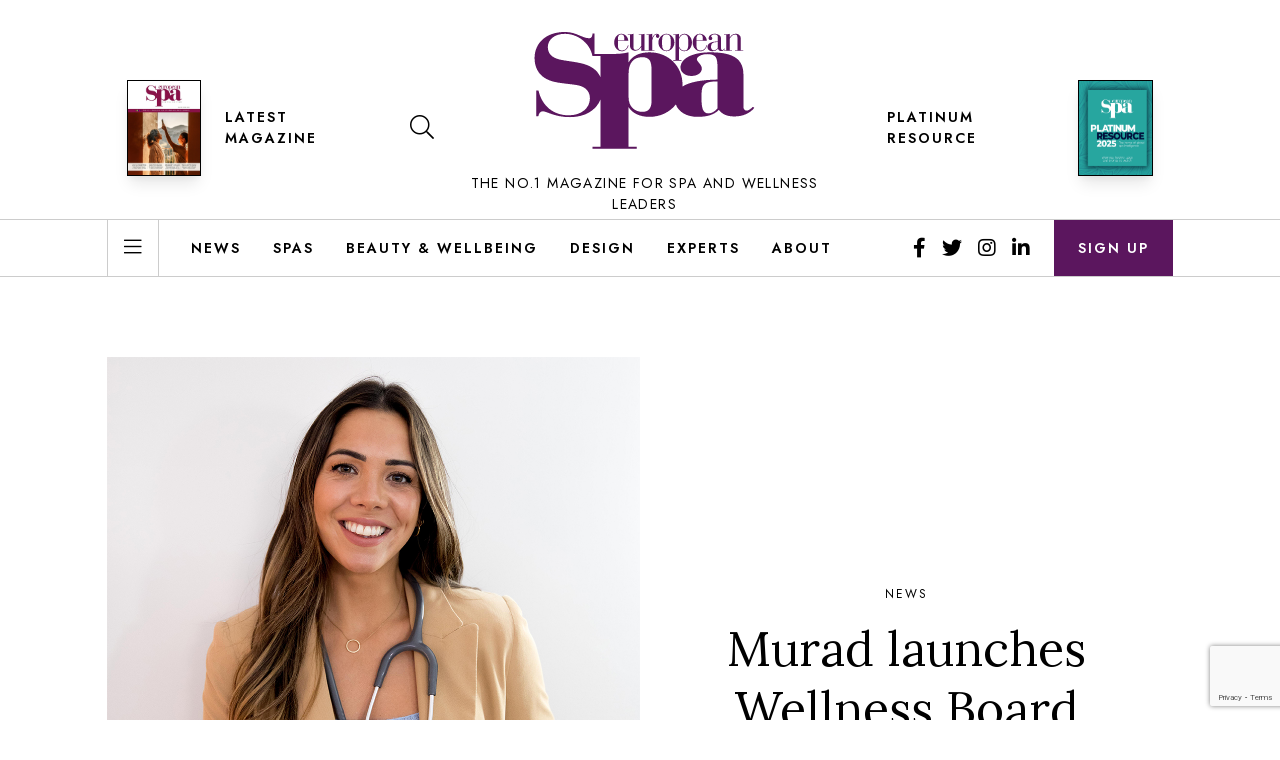

--- FILE ---
content_type: text/html; charset=UTF-8
request_url: https://europeanspamagazine.com/murad-launches-wellness-board/
body_size: 15458
content:
<!doctype html>
<html dir="ltr" lang="en-GB"
	prefix="og: https://ogp.me/ns#" >
<head>
    <meta charset="UTF-8">
    <meta name="viewport"
          content="width=device-width, user-scalable=no, initial-scale=1.0, maximum-scale=1.0, minimum-scale=1.0">
    <meta http-equiv="X-UA-Compatible" content="ie=edge">
    <link href="https://fonts.googleapis.com/css2?family=Jost:wght@400;600&family=Lora:ital,wght@0,400;0,700;1,400&display=swap" rel="stylesheet">
    <link href="https://europeanspamagazine.com/app/themes/esm/public/css/app.css?v=010125" rel="stylesheet" type="text/css"
          media="all">

    <title>Murad launches Wellness Board | European Spa Magazine</title>

		<!-- All in One SEO Pro 4.2.8 - aioseo.com -->
		<meta name="description" content="Leading clinical skincare brand creates a panel of scientific and wellness experts during Stress Awareness Month" />
		<meta name="robots" content="max-image-preview:large" />
		<link rel="canonical" href="https://europeanspamagazine.com/murad-launches-wellness-board/" />
		<meta name="generator" content="All in One SEO Pro (AIOSEO) 4.2.8 " />
		<meta property="og:locale" content="en_GB" />
		<meta property="og:site_name" content="European Spa Magazine" />
		<meta property="og:type" content="article" />
		<meta property="og:title" content="Murad launches Wellness Board | European Spa Magazine" />
		<meta property="og:description" content="Leading clinical skincare brand creates a panel of scientific and wellness experts during Stress Awareness Month" />
		<meta property="og:url" content="https://europeanspamagazine.com/murad-launches-wellness-board/" />
		<meta property="fb:app_id" content="226375998876215" />
		<meta property="og:image" content="https://europeanspamagazine.com/app/uploads/2021/04/Dr-Hazel-new.jpg" />
		<meta property="og:image:secure_url" content="https://europeanspamagazine.com/app/uploads/2021/04/Dr-Hazel-new.jpg" />
		<meta property="og:image:width" content="1059" />
		<meta property="og:image:height" content="1359" />
		<meta property="article:published_time" content="2021-04-13T08:30:52+00:00" />
		<meta property="article:modified_time" content="2021-04-13T08:30:52+00:00" />
		<meta property="article:publisher" content="https://www.facebook.com/europeanspamagazine" />
		<meta name="twitter:card" content="summary" />
		<meta name="twitter:site" content="@eurospamag" />
		<meta name="twitter:title" content="Murad launches Wellness Board | European Spa Magazine" />
		<meta name="twitter:description" content="Leading clinical skincare brand creates a panel of scientific and wellness experts during Stress Awareness Month" />
		<meta name="twitter:image" content="https://europeanspamagazine.com/app/uploads/2021/04/Dr-Hazel-new.jpg" />
		<script type="application/ld+json" class="aioseo-schema">
			{"@context":"https:\/\/schema.org","@graph":[{"@type":"Article","@id":"https:\/\/europeanspamagazine.com\/murad-launches-wellness-board\/aioseo-article-638637ee21efc","name":"Murad launches Wellness Board","headline":"Murad launches Wellness Board","description":"Leading clinical skincare brand creates a panel of scientific and wellness experts during Stress Awareness Month","author":{"@type":"Person","name":"Sarah Todd","url":"https:\/\/europeanspamagazine.com\/author\/sarah-todd\/"},"publisher":{"@id":"https:\/\/europeanspamagazine.com\/#organization"},"image":{"@type":"ImageObject","url":"https:\/\/europeanspamagazine.com\/app\/uploads\/2021\/04\/Dr-Hazel-new.jpg","width":1059,"height":1359},"datePublished":"2021-04-13T08:30:52+01:00","dateModified":"2021-04-13T08:30:52+01:00","inLanguage":"en-GB","articleSection":"News"},{"@type":"BreadcrumbList","@id":"https:\/\/europeanspamagazine.com\/murad-launches-wellness-board\/#breadcrumblist","itemListElement":[{"@type":"ListItem","@id":"https:\/\/europeanspamagazine.com\/#listItem","position":1,"item":{"@type":"WebPage","@id":"https:\/\/europeanspamagazine.com\/","name":"Home","description":"The leading business resource for spa business and wellness investors, managers, developers and suppliers in the UK, Europe, US and worldwide","url":"https:\/\/europeanspamagazine.com\/"},"nextItem":"https:\/\/europeanspamagazine.com\/murad-launches-wellness-board\/#listItem"},{"@type":"ListItem","@id":"https:\/\/europeanspamagazine.com\/murad-launches-wellness-board\/#listItem","position":2,"item":{"@type":"WebPage","@id":"https:\/\/europeanspamagazine.com\/murad-launches-wellness-board\/","name":"Murad launches Wellness Board","description":"Leading clinical skincare brand creates a panel of scientific and wellness experts during Stress Awareness Month","url":"https:\/\/europeanspamagazine.com\/murad-launches-wellness-board\/"},"previousItem":"https:\/\/europeanspamagazine.com\/#listItem"}]},{"@type":"Organization","@id":"https:\/\/europeanspamagazine.com\/#organization","name":"European Spa Magazine","url":"https:\/\/europeanspamagazine.com\/","logo":{"@type":"ImageObject","url":"https:\/\/europeanspamagazine.com\/app\/uploads\/2020\/08\/cropped-esm-logo.png","@id":"https:\/\/europeanspamagazine.com\/#organizationLogo","width":512,"height":512},"image":{"@id":"https:\/\/europeanspamagazine.com\/#organizationLogo"},"sameAs":["https:\/\/www.instagram.com\/eurospamag\/","https:\/\/www.linkedin.com\/company\/european-spa\/"]},{"@type":"WebPage","@id":"https:\/\/europeanspamagazine.com\/murad-launches-wellness-board\/#webpage","url":"https:\/\/europeanspamagazine.com\/murad-launches-wellness-board\/","name":"Murad launches Wellness Board | European Spa Magazine","description":"Leading clinical skincare brand creates a panel of scientific and wellness experts during Stress Awareness Month","inLanguage":"en-GB","isPartOf":{"@id":"https:\/\/europeanspamagazine.com\/#website"},"breadcrumb":{"@id":"https:\/\/europeanspamagazine.com\/murad-launches-wellness-board\/#breadcrumblist"},"author":"https:\/\/europeanspamagazine.com\/author\/sarah-todd\/#author","creator":"https:\/\/europeanspamagazine.com\/author\/sarah-todd\/#author","image":{"@type":"ImageObject","url":"https:\/\/europeanspamagazine.com\/app\/uploads\/2021\/04\/Dr-Hazel-new.jpg","@id":"https:\/\/europeanspamagazine.com\/#mainImage","width":1059,"height":1359},"primaryImageOfPage":{"@id":"https:\/\/europeanspamagazine.com\/murad-launches-wellness-board\/#mainImage"},"datePublished":"2021-04-13T08:30:52+01:00","dateModified":"2021-04-13T08:30:52+01:00"},{"@type":"WebSite","@id":"https:\/\/europeanspamagazine.com\/#website","url":"https:\/\/europeanspamagazine.com\/","name":"European Spa Magazine","description":"Serving the Spa business community","inLanguage":"en-GB","publisher":{"@id":"https:\/\/europeanspamagazine.com\/#organization"}}]}
		</script>
		<script type="text/javascript" >
			window.ga=window.ga||function(){(ga.q=ga.q||[]).push(arguments)};ga.l=+new Date;
			ga('create', "UA-16622939-17", 'auto');
			ga('send', 'pageview');
		</script>
		<script async src="https://www.google-analytics.com/analytics.js"></script>
		<!-- All in One SEO Pro -->

<link rel='dns-prefetch' href='//www.google.com' />
<link rel='dns-prefetch' href='//s.w.org' />
<link rel="alternate" type="application/rss+xml" title="European Spa Magazine &raquo; Feed" href="https://europeanspamagazine.com/feed/" />
<link rel="alternate" type="application/rss+xml" title="European Spa Magazine &raquo; Comments Feed" href="https://europeanspamagazine.com/comments/feed/" />
<link rel='stylesheet' id='wp-block-library-css'  href='https://europeanspamagazine.com/wp/wp-includes/css/dist/block-library/style.min.css?ver=5.7' type='text/css' media='all' />
<link rel='stylesheet' id='contact-form-7-css'  href='https://europeanspamagazine.com/app/plugins/contact-form-7/includes/css/styles.css?ver=5.4' type='text/css' media='all' />
<link rel='stylesheet' id='wordpress-popular-posts-css-css'  href='https://europeanspamagazine.com/app/plugins/wordpress-popular-posts/assets/css/wpp.css?ver=5.4.2' type='text/css' media='all' />
<script type='text/javascript' src='https://europeanspamagazine.com/wp/wp-includes/js/jquery/jquery.min.js?ver=3.5.1' id='jquery-core-js'></script>
<script type='text/javascript' src='https://europeanspamagazine.com/wp/wp-includes/js/jquery/jquery-migrate.min.js?ver=3.3.2' id='jquery-migrate-js'></script>
<script type='application/json' id='wpp-json'>
{"sampling_active":0,"sampling_rate":100,"ajax_url":"https:\/\/europeanspamagazine.com\/wp-json\/wordpress-popular-posts\/v1\/popular-posts","api_url":"https:\/\/europeanspamagazine.com\/wp-json\/wordpress-popular-posts","ID":8664,"token":"c6e5329f2a","lang":0,"debug":0}
</script>
<script type='text/javascript' src='https://europeanspamagazine.com/app/plugins/wordpress-popular-posts/assets/js/wpp.min.js?ver=5.4.2' id='wpp-js-js'></script>
<link rel="https://api.w.org/" href="https://europeanspamagazine.com/wp-json/" /><link rel="alternate" type="application/json" href="https://europeanspamagazine.com/wp-json/wp/v2/posts/8664" /><link rel="EditURI" type="application/rsd+xml" title="RSD" href="https://europeanspamagazine.com/wp/xmlrpc.php?rsd" />
<link rel="wlwmanifest" type="application/wlwmanifest+xml" href="https://europeanspamagazine.com/wp/wp-includes/wlwmanifest.xml" /> 
<meta name="generator" content="WordPress 5.7" />
<link rel='shortlink' href='https://europeanspamagazine.com/?p=8664' />
<link rel="alternate" type="application/json+oembed" href="https://europeanspamagazine.com/wp-json/oembed/1.0/embed?url=https%3A%2F%2Feuropeanspamagazine.com%2Fmurad-launches-wellness-board%2F" />
<link rel="alternate" type="text/xml+oembed" href="https://europeanspamagazine.com/wp-json/oembed/1.0/embed?url=https%3A%2F%2Feuropeanspamagazine.com%2Fmurad-launches-wellness-board%2F&#038;format=xml" />

<!-- This site is using AdRotate v5.8.17 to display their advertisements - https://ajdg.solutions/ -->
<!-- AdRotate CSS -->
<style type="text/css" media="screen">
	.g { margin:0px; padding:0px; overflow:hidden; line-height:1; zoom:1; }
	.g img { height:auto; }
	.g-col { position:relative; float:left; }
	.g-col:first-child { margin-left: 0; }
	.g-col:last-child { margin-right: 0; }
	@media only screen and (max-width: 480px) {
		.g-col, .g-dyn, .g-single { width:100%; margin-left:0; margin-right:0; }
	}
</style>
<!-- /AdRotate CSS -->

        <style>
            @-webkit-keyframes bgslide {
                from {
                    background-position-x: 0;
                }
                to {
                    background-position-x: -200%;
                }
            }

            @keyframes bgslide {
                    from {
                        background-position-x: 0;
                    }
                    to {
                        background-position-x: -200%;
                    }
            }

            .wpp-widget-placeholder {
                margin: 0 auto;
                width: 60px;
                height: 3px;
                background: #dd3737;
                background: -webkit-gradient(linear, left top, right top, from(#dd3737), color-stop(10%, #571313), to(#dd3737));
                background: linear-gradient(90deg, #dd3737 0%, #571313 10%, #dd3737 100%);
                background-size: 200% auto;
                border-radius: 3px;
                -webkit-animation: bgslide 1s infinite linear;
                animation: bgslide 1s infinite linear;
            }
        </style>
        <style type="text/css">.recentcomments a{display:inline !important;padding:0 !important;margin:0 !important;}</style><link rel="icon" href="https://europeanspamagazine.com/app/uploads/2020/08/cropped-esm-logo-32x32.png" sizes="32x32" />
<link rel="icon" href="https://europeanspamagazine.com/app/uploads/2020/08/cropped-esm-logo-192x192.png" sizes="192x192" />
<link rel="apple-touch-icon" href="https://europeanspamagazine.com/app/uploads/2020/08/cropped-esm-logo-180x180.png" />
<meta name="msapplication-TileImage" content="https://europeanspamagazine.com/app/uploads/2020/08/cropped-esm-logo-270x270.png" />
</head>

<body class="post-template-default single single-post postid-8664 single-format-standard">
    <div id="app">
        
                            <main-nav inline-template v-cloak>
                <div>
                    <div class="main-header border-b lg:border-none w-full px-3 md:px-6 pt-3 lg:pt-0" v-bind:class="{ 'bg-white border-gray-200': !mobileNavOpen, 'bg-purple border-purple': mobileNavOpen }">

                        <div class="container">

                            <div class="flex flex-1 items-center justify-between lg:items-start lg:pt-8 xl:w-10/12 xl:mx-auto">
                                <button class="px-2 py-2 lg:hidden focus:outline-none" @click="toggleMobileNav()" v-bind:class="{ 'text-white': mobileNavOpen }">
                                    <i class="fal text-xl" v-bind:class="{ 'fa-bars': !mobileNavOpen, 'fa-times': mobileNavOpen }"></i>
                                </button>
                                <div class="hidden lg:flex lg:items-center lg:mt-12">
                                                                                                            <div class="hidden lg:block lg: mr-6">
                                        <a href="/latest-issue/">
                                            <img src="https://europeanspamagazine.com/app/uploads/2025/12/ESM98-Cover_small-878x1024.jpg"
                                                alt=""
                                                class="h-24 shadow-lg border border-black" />
                                        </a>
                                    </div>
                                                                        <a href="/latest-issue/" class="h5 mr-6 hover:text-purple focus:text-purple">Latest Magazine</a>
                                    <button @click="toggleSearch()" class="px-4 py-4 hover:text-purple focus:text-purple">
                                        <i class="fal fa-search text-2xl"></i>
                                    </button>
                                </div>
                                <a href="/" class="lg:flex lg:flex-col">
                                    <svg class="logo lg:mb-6 fill-current" v-bind:class="{ 'text-white': mobileNavOpen, 'text-purple': !mobileNavOpen }" viewBox="0 0 220 117">
                                        <g transform="translate(-850.000000, -30.000000)" >
                                            <path d="M880.026419,30 C887.459349,30 891.541116,32.0706435 895.18493,33.5328174 C898.391814,34.872887 901.30707,36.2119304 904.367628,36.2119304 C906.991256,36.2119304 907.574512,34.9939652 908.011442,31.5832522 L910.051814,31.5832522 L910.051,51.979 L926.782047,51.9799113 C932.775256,51.9799113 938.435907,51.7018417 944.096558,50.3104678 L944.096558,60.3271287 C947.925581,53.7889026 955.084279,50.3104678 965.074326,50.3104678 C983.553302,50.3104678 998.037488,63.8045374 998.037488,82.7255809 C998.037488,83.3351868 998.021525,83.9397357 997.989977,84.5388913 C1004.87714,80.131697 1016.54793,77.8206717 1033.00081,77.5779078 L1033.00081,64.6399774 C1033.00081,55.597073 1031.33597,52.1186383 1022.845,52.1186383 C1016.685,52.1186383 1012.35662,55.0409339 1012.35662,57.1269687 C1012.35662,59.631647 1017.35113,62.5529165 1017.35113,66.4479426 C1017.35113,70.6220643 1013.35532,73.9609513 1006.86174,73.9609513 C1000.70174,73.9609513 996.039786,70.3439948 996.039786,65.4741861 C996.039786,56.9874209 1007.02853,50.310673 1026.00788,50.310673 C1049.14983,50.310673 1058.97207,57.2665165 1058.97207,72.5695774 L1058.97207,104.98469 C1058.97207,107.211299 1060.47113,108.601647 1062.30174,108.601647 C1063.96658,108.601647 1065.96397,107.349821 1068.29495,104.845143 L1069.95979,105.819925 C1065.13207,111.523943 1058.30695,114.445212 1050.14853,114.445212 C1042.98881,114.445212 1038.32788,112.774743 1034.33207,107.90596 C1029.8369,112.636221 1023.00974,114.861803 1013.18853,114.861803 C1002.09164,114.861803 993.926543,109.870498 991.381446,102.44349 C985.395116,110.10078 975.870671,114.862624 964.907535,114.862624 C955.416837,114.862624 948.092372,111.383163 944.096558,105.263581 L944.096558,144.634537 L952.253953,144.634537 L952.253953,146.720572 L907.968465,146.720572 L907.968465,144.634537 L915.960093,144.634537 L915.961763,97.5453651 C911.514174,108.461744 900.337438,115.141617 885.418977,115.141617 C870.11414,115.141617 862.09693,109.294974 858.45414,109.294974 C855.829488,109.294974 854.372372,111.001357 853.789116,114.166835 L851.748744,114.166835 L851.748744,88.587513 L853.935442,88.587513 C857.579256,104.423113 869.240279,113.314157 884.252465,113.314157 C896.788372,113.314157 905.387814,106.12847 905.387814,96.3837217 C905.387814,93.095113 904.367628,90.2938957 902.618884,88.2222261 C897.95386,82.8629739 890.666233,82.8629739 881.191907,81.6460348 C873.757953,80.6712522 866.616651,80.0617565 859.911256,75.7983652 C853.643814,71.7791826 850,64.9577565 850,56.066713 C850,40.5974261 862.09693,30 880.026419,30 Z M1033.16658,79.3868991 C1018.18304,79.5254209 1017.01755,83.1423774 1017.01755,95.6637165 C1017.01755,106.236517 1018.34983,111.383369 1024.17625,111.383369 C1027.17337,111.383369 1030.33727,109.714951 1033.16658,106.236517 L1033.16658,79.3868991 Z M957.748837,55.1802765 C949.25786,55.1802765 944.096558,60.7447461 944.096558,71.3175461 L944.096558,95.5249896 C944.096558,104.288798 949.924,109.854294 957.748837,109.854294 C964.408186,109.854294 967.070698,106.09779 967.070698,98.3067113 L967.070698,68.3962765 C967.070698,59.49292 965.241116,55.1802765 957.748837,55.1802765 Z M880.317023,31.8274609 C870.405767,31.8274609 863.263442,37.3088174 863.263442,45.104 C863.263442,48.1494261 864.283628,50.8295652 865.888093,52.656 C870.552093,57.7720696 877.839721,58.0152522 887.459349,59.5985043 C894.893302,60.8164696 901.889302,61.7912522 908.30307,66.0546435 C911.716142,68.3098716 914.308064,71.4320355 915.961012,75.2638761 L915.960093,54.0669722 L907.968465,54.0669722 L907.968,53.751 L907.86614,53.7518609 C905.096186,40.4753217 892.706605,31.8274609 880.317023,31.8274609 Z M999.995386,31.7862122 C1003.86841,31.7862122 1007.49278,35.5457948 1007.49278,40.4617774 C1007.49278,45.7492035 1004.1979,49.2184035 999.664874,49.2184035 C997.565153,49.2184035 995.833805,48.1451165 994.516874,45.9964904 L994.516874,58.1002122 L996.906177,58.1002122 L996.906177,58.6789252 L988.707851,58.6789252 L988.707851,58.1002122 L991.09613,58.1002122 L991.09613,32.8605252 L988.707851,32.8605252 L988.707851,32.2818122 L990.685805,32.2818122 C992.415107,32.2818122 993.650177,32.1166122 994.516874,31.7862122 L994.516874,35.5868383 C995.629153,33.1088383 997.648037,31.7862122 999.995386,31.7862122 Z M1015.27833,31.7861096 C1018.98558,31.7861096 1022.07377,34.6365791 1022.36233,38.8507183 L1011.98242,38.8507183 L1011.98242,43.6425443 C1011.98242,47.0296574 1013.17656,48.5575009 1016.10102,48.5575009 C1018.94465,48.5575009 1021.16819,46.6161443 1022.03386,43.2290313 L1022.65191,43.2290313 C1021.66344,47.0707009 1019.15033,49.2603704 1015.9373,49.2603704 C1011.81767,49.2603704 1008.23321,45.5839009 1008.23321,40.6268748 C1008.23321,35.5046487 1011.40428,31.7861096 1015.27833,31.7861096 Z M936.705991,31.7861096 C940.413247,31.7861096 943.502456,34.6365791 943.791014,38.8507183 L933.410084,38.8507183 L933.410084,43.6425443 C933.410084,47.0296574 934.605247,48.5575009 937.529712,48.5575009 C940.372316,48.5575009 942.596874,46.6161443 943.461526,43.2290313 L944.079572,43.2290313 C943.091107,47.0707009 940.577991,49.2603704 937.364967,49.2603704 C933.24534,49.2603704 929.661898,45.5839009 929.661898,40.6268748 C929.661898,35.5046487 932.833991,31.7861096 936.705991,31.7861096 Z M1030.27148,31.7871357 C1032.08367,31.7871357 1033.56636,32.2827357 1034.88534,33.2328922 C1036.38928,34.3430362 1036.5626,35.2631062 1036.57406,36.9798983 L1036.57473,45.5007878 C1036.57473,47.2779704 1036.98608,48.1039704 1037.81083,48.1039704 C1038.55167,48.1039704 1039.12776,47.5663009 1039.91055,46.5340574 L1040.36487,46.9475704 C1039.21064,48.393327 1038.18022,49.0951704 1036.82134,49.0951704 C1035.09101,49.0951704 1033.89585,48.1450139 1033.52543,46.4930139 C1032.45408,48.3102139 1030.51911,49.219327 1027.6765,49.219327 C1024.91576,49.219327 1022.93883,47.4011009 1022.93883,45.0883009 C1022.93883,41.6180748 1026.48134,39.5115183 1033.15501,39.5115183 L1033.36069,39.5115183 L1033.36069,35.3394487 C1033.36069,33.3149791 1032.49604,32.3648226 1030.1886,32.3648226 C1027.96506,32.3648226 1026.64608,33.7695357 1026.64608,34.3892922 C1026.64608,34.7196922 1027.79929,35.0500922 1027.79929,36.2064922 C1027.79929,37.4049617 1027.09939,38.1488748 1026.02804,38.1488748 C1024.87483,38.1488748 1024.13297,37.3639183 1024.13297,36.2064922 C1024.13297,33.8936922 1026.56422,31.7871357 1030.27148,31.7871357 Z M981.953033,31.7866226 C986.237405,31.7866226 989.945684,35.7934922 989.945684,40.5022052 C989.945684,42.7749878 989.078986,44.9225878 987.431544,46.6987443 C985.907916,48.3507443 984.053777,49.1777704 981.953033,49.1777704 C979.893219,49.1777704 977.998149,48.3507443 976.432567,46.6987443 C974.785126,44.9636313 973.919451,42.7749878 973.919451,40.5022052 C973.919451,38.2304487 974.785126,36.0407791 976.432567,34.3066922 C977.998149,32.6536661 979.893219,31.7866226 981.953033,31.7866226 Z M1051.15623,31.7872383 C1054.36926,31.7872383 1056.38814,33.7285948 1056.38814,36.9505078 L1056.38814,48.1451165 L1058.77744,48.1451165 L1058.77744,48.7238296 L1050.662,48.7238296 L1050.662,48.1451165 L1052.96842,48.1451165 L1052.96842,35.7530643 C1052.96842,33.5633948 1052.55707,32.5721948 1050.70293,32.5721948 C1048.55921,32.5721948 1046.83093,33.8937948 1045.34823,36.6201078 L1045.34823,48.1451165 L1047.61372,48.1451165 L1047.61372,48.7238296 L1039.53921,48.7238296 L1039.53921,48.1451165 L1041.88758,48.1451165 L1041.88758,32.8605252 L1039.53921,32.8605252 L1039.53921,32.2828383 L1041.51614,32.2828383 C1043.24647,32.2828383 1044.52349,32.1176383 1045.34823,31.7872383 L1045.34823,35.4637078 C1046.87186,32.9846817 1048.726,31.7872383 1051.15623,31.7872383 Z M960.103656,31.7862122 L960.103656,48.1451165 L964.262986,48.1451165 L964.262986,32.8605252 L961.914614,32.8605252 L961.914614,32.2828383 L963.892567,32.2828383 C965.62187,32.2828383 966.898893,32.1176383 967.723637,31.7872383 L967.723637,36.0834643 C968.875823,33.1909252 970.318614,31.7872383 972.254614,31.7872383 C973.861126,31.7872383 974.890521,32.6953252 974.890521,33.9348383 C974.890521,35.1743513 974.231544,35.9182643 973.243079,35.9182643 C972.254614,35.9182643 971.38894,35.1333078 971.38894,34.1831513 C971.38894,33.6454817 971.677498,33.1498817 972.17173,32.5721948 C972.006986,32.5301252 971.842242,32.4890817 971.677498,32.4890817 C970.1948,32.4890817 968.547358,34.5956383 967.723637,38.4793774 L967.723637,48.1451165 L969.988102,48.1451165 L969.988102,48.7238296 L961.914614,48.7238296 L961.914,48.722 L956.643005,48.7228035 L956.643005,45.0463339 C954.995563,47.52536 953.182353,48.7228035 950.752121,48.7228035 C947.539098,48.7228035 945.479284,46.7404035 945.479284,43.5595339 L945.479284,32.8605252 L943.130912,32.8605252 L943.130912,32.2818122 L945.108865,32.2818122 C946.838167,32.2818122 948.115191,32.1166122 948.938912,31.7862122 L948.938912,44.799047 C948.938912,46.946647 949.557981,47.937847 951.370167,47.937847 C953.306167,47.937847 955.036493,46.5752035 956.683935,43.8899339 L956.683935,32.8605252 L954.294633,32.8605252 L954.294633,32.2818122 L956.272586,32.2818122 C958.002912,32.2818122 959.278912,32.1166122 960.103656,31.7862122 Z M981.953033,32.3643096 C978.987637,32.3643096 977.62773,34.1825357 977.62773,37.9831617 L977.62773,42.9812313 C977.62773,46.7818574 978.987637,48.5990574 981.953033,48.5990574 C984.919451,48.5990574 986.237405,46.7818574 986.237405,42.9812313 L986.237405,37.9831617 C986.237405,34.1825357 984.919451,32.3643096 981.953033,32.3643096 Z M999.788688,32.4890817 C997.565153,32.4890817 995.588223,34.1410817 994.516874,37.0746643 L994.516874,44.5096904 C995.629153,47.2360035 997.440316,48.599673 999.871572,48.599673 C1002.71418,48.599673 1003.7446,46.7404035 1003.7446,42.8156209 L1003.7446,38.0658643 C1003.7446,34.3473252 1002.42562,32.4890817 999.788688,32.4890817 Z M1032.1246,40.0902313 C1028.33446,40.0902313 1026.52227,41.5359878 1026.52227,44.6337443 C1026.52227,46.9886139 1027.59362,48.3102139 1029.4058,48.3102139 C1030.97139,48.3102139 1032.53697,47.3600574 1033.36069,45.7080574 L1033.36069,40.1312748 C1032.90841,40.0902313 1032.49604,40.0902313 1032.1246,40.0902313 Z M936.541247,32.3648226 C934.439479,32.3648226 933.410084,33.8516226 933.410084,36.9093617 L933.410084,38.2720052 L939.75427,38.2720052 L939.75427,36.3306487 C939.75427,33.6453791 938.765805,32.3648226 936.541247,32.3648226 Z M1015.11256,32.3648226 C1013.01284,32.3648226 1011.98242,33.8516226 1011.98242,36.9093617 L1011.98242,38.2720052 L1018.3266,38.2720052 L1018.3266,36.3306487 C1018.3266,33.6453791 1017.33712,32.3648226 1015.11256,32.3648226 Z"></path>
                                        </g>
                                    </svg>
                                    <span class="hidden lg:block text-sm font-medium font-sans tracking-widest uppercase text-center">The No.1 magazine for spa and wellness leaders</span>
                                </a>
                                <div class="hidden lg:flex lg:items-center lg:mt-12">
                                    <div class="px-6"></div>
                                    <a href="/platinum-resource/" class="h5 mr-6 hover:text-purple focus:text-purple">Platinum Resource</a>
                                    <div class="hidden lg:block">
                                        <a href="/platinum-resource/">
                                            <img src="https://europeanspamagazine.com/app/themes/esm/img/platinum-resource-cover-2025.jpg"
                                                 alt="Platinum Resource 2025"
                                                 class="h-24 shadow-lg border border-black" />
                                        </a>
                                    </div>
                                </div>
                                <button class="px-2 py-2 lg:hidden" @click="toggleSearch()" v-bind:class="{ 'text-white': mobileNavOpen }">
                                    <i class="far fa-search text-xl"></i>
                                </button>
                            </div>
                        </div>
                    </div>
                    <div class="hidden lg:block border-t border-b border-gray-200">
                        <div class="container">
                            <div class="flex justify-between xl:w-10/12 xl:mx-auto">
                                <div class="flex">
                                    <div class="border-l border-r border-gray-200 flex items-center mr-4">
                                        <button @click="toggleMainNav()" class="px-4 py-4 transition duration-300 ease-in-out hover:bg-gray-100 hover:text-purple focus:text-purple">
                                            <i class="fal fa-bars text-xl"></i>
                                        </button>
                                    </div>
                                    <div class="flex items-center">
                                        <nav class="flex">
                                                                                                                                        <a href="https://europeanspamagazine.com/category/news/" class="h5 px-4 py-4 transition duration-300 ease-in-out hover:bg-gray-100 hover:text-purple focus:text-purple" title="News">News</a>
                                                                                            <a href="https://europeanspamagazine.com/category/spas/" class="h5 px-4 py-4 transition duration-300 ease-in-out hover:bg-gray-100 hover:text-purple focus:text-purple" title="Spas">Spas</a>
                                                                                            <a href="https://europeanspamagazine.com/category/beauty-wellbeing/" class="h5 px-4 py-4 transition duration-300 ease-in-out hover:bg-gray-100 hover:text-purple focus:text-purple" title="Beauty &amp; Wellbeing">Beauty &amp; Wellbeing</a>
                                                                                            <a href="https://europeanspamagazine.com/category/design/" class="h5 px-4 py-4 transition duration-300 ease-in-out hover:bg-gray-100 hover:text-purple focus:text-purple" title="Design">Design</a>
                                                                                            <a href="https://europeanspamagazine.com/category/experts/" class="h5 px-4 py-4 transition duration-300 ease-in-out hover:bg-gray-100 hover:text-purple focus:text-purple" title="Experts">Experts</a>
                                                                                            <a href="https://europeanspamagazine.com/about/" class="h5 px-4 py-4 transition duration-300 ease-in-out hover:bg-gray-100 hover:text-purple focus:text-purple" title="About">About</a>
                                                                                    </nav>
                                    </div>
                                </div>
                                <div class="flex space-x-4">
                                    <div class="hidden lg:flex items-center">
                                                                                                                            <a href="https://www.facebook.com/europeanspamagazine" target="_blank" class="text-xl px-2 hover:text-purple focus:text-purple">
                                                <i class="fab fa-facebook-f"></i>
                                            </a>
                                                                                                                            <a href="https://twitter.com/eurospamag" target="_blank" class="text-xl px-2 hover:text-purple focus:text-purple">
                                                <i class="fab fa-twitter"></i>
                                            </a>
                                                                                                                            <a href="https://www.instagram.com/eurospamag/" target="_blank" class="text-xl px-2 hover:text-purple focus:text-purple">
                                                <i class="fab fa-instagram"></i>
                                            </a>
                                                                                                                            <a href="https://www.linkedin.com/company/european-spa/" target="_blank" class="text-xl px-2 hover:text-purple focus:text-purple">
                                                <i class="fab fa-linkedin-in"></i>
                                            </a>
                                                                            </div>
                                    <a href="/sign-up" class="h5 text-white bg-purple transition duration-300 ease-in-out hover:bg-sage focus:bg-sage px-6 flex items-center">
                                        Sign up
                                    </a>
                                </div>
                            </div>
                        </div>
                    </div>
                    <transition
                            enter-class="transform -translate-x-full"
                            enter-active-class="ease-in-out transition duration-300"
                            enter-to-class="transform translate-x-0"
                            leave-class="transform translate-x-0"
                            leave-active-class="ease-in-out transition duration-300"
                            leave-to-class="transform -translate-x-full"
                            appear
                    >
                        <div v-show="mobileNavOpen" class="clear-header w-full md:w-1/2 lg:w-1/3 bg-purple text-white font-sans fixed inset-y-0 z-200 overflow-y-auto">
                            <div class="flex flex-col h-full">
                                <h3 class="h5 px-10 py-4 bg-aubergine">Topics</h3>
                                <nav class="divide-y divide-white divide-opacity-10">
                                                                                                                <a href="https://europeanspamagazine.com/category/news/" class="flex items-center justify-between py-3 px-10 hover:text-sage" title="News">
                                            <span class="text-lg">News</span>
                                            <i class="fal fa-chevron-right text-sm"></i>
                                        </a>
                                                                            <a href="https://europeanspamagazine.com/category/spas/" class="flex items-center justify-between py-3 px-10 hover:text-sage" title="Spas">
                                            <span class="text-lg">Spas</span>
                                            <i class="fal fa-chevron-right text-sm"></i>
                                        </a>
                                                                            <a href="https://europeanspamagazine.com/category/beauty-wellbeing/" class="flex items-center justify-between py-3 px-10 hover:text-sage" title="Beauty &amp; Wellbeing">
                                            <span class="text-lg">Beauty &amp; Wellbeing</span>
                                            <i class="fal fa-chevron-right text-sm"></i>
                                        </a>
                                                                            <a href="https://europeanspamagazine.com/category/design/" class="flex items-center justify-between py-3 px-10 hover:text-sage" title="Design">
                                            <span class="text-lg">Design</span>
                                            <i class="fal fa-chevron-right text-sm"></i>
                                        </a>
                                                                            <a href="https://europeanspamagazine.com/category/experts/" class="flex items-center justify-between py-3 px-10 hover:text-sage" title="Experts">
                                            <span class="text-lg">Experts</span>
                                            <i class="fal fa-chevron-right text-sm"></i>
                                        </a>
                                                                    </nav>
                                <h3 class="h5 px-10 py-4 bg-aubergine">Pages</h3>
                                <nav class="divide-y divide-white divide-opacity-10">
                                                                                                                <a href="/" class="flex items-center justify-between py-3 px-10 hover:text-sage" title="Home">
                                            <span class="text-lg">Home</span>
                                            <i class="fal fa-chevron-right text-sm"></i>
                                        </a>
                                                                            <a href="https://europeanspamagazine.com/sign-up/" class="flex items-center justify-between py-3 px-10 hover:text-sage" title="Subscribe">
                                            <span class="text-lg">Subscribe</span>
                                            <i class="fal fa-chevron-right text-sm"></i>
                                        </a>
                                                                            <a href="https://europeanspamagazine.com/latest-issue/" class="flex items-center justify-between py-3 px-10 hover:text-sage" title="Latest Issue">
                                            <span class="text-lg">Latest Issue</span>
                                            <i class="fal fa-chevron-right text-sm"></i>
                                        </a>
                                                                            <a href="https://europeanspamagazine.com/platinum-resource/" class="flex items-center justify-between py-3 px-10 hover:text-sage" title="Platinum Resource 2025">
                                            <span class="text-lg">Platinum Resource 2025</span>
                                            <i class="fal fa-chevron-right text-sm"></i>
                                        </a>
                                                                            <a href="https://europeanspamagazine.com/about/" class="flex items-center justify-between py-3 px-10 hover:text-sage" title="About">
                                            <span class="text-lg">About</span>
                                            <i class="fal fa-chevron-right text-sm"></i>
                                        </a>
                                                                            <a href="https://europeanspamagazine.com/contact-us/" class="flex items-center justify-between py-3 px-10 hover:text-sage" title="Contact Us">
                                            <span class="text-lg">Contact Us</span>
                                            <i class="fal fa-chevron-right text-sm"></i>
                                        </a>
                                                                    </nav>
                                <h3 class="h5 px-10 py-4 bg-aubergine">Follow Us</h3>
                                <nav class="px-8 flex">
                                                                        <a href="https://www.facebook.com/europeanspamagazine" target="_blank" class="text-xl px-2 py-3 mr-2 hover:text-sage focus:text-sage">
                                        <i class="fab fa-facebook-f"></i>
                                    </a>
                                                                                                            <a href="https://twitter.com/eurospamag" target="_blank" class="text-xl px-2 py-3 mr-2 hover:text-sage focus:text-sage">
                                        <i class="fab fa-twitter"></i>
                                    </a>
                                                                                                            <a href="https://www.instagram.com/eurospamag/" target="_blank" class="text-xl px-2 py-3 mr-2 hover:text-sage focus:text-sage">
                                        <i class="fab fa-instagram"></i>
                                    </a>
                                                                                                            <a href="https://www.linkedin.com/company/european-spa/" target="_blank" class="text-xl px-2 py-3 hover:text-sage focus:text-sage">
                                        <i class="fab fa-linkedin-in"></i>
                                    </a>
                                                                    </nav>
                                <div>
                                    <img src="https://europeanspamagazine.com/app/themes/esm/img/esm-logo-large.svg" class="pt-8 md:pt-10 pl-10" />
                                </div>
                            </div>
                        </div>
                    </transition>

                    <transition
                            enter-class="transform -translate-x-full"
                            enter-active-class="ease-in-out transition duration-300"
                            enter-to-class="transform translate-x-0"
                            leave-class="transform translate-x-0"
                            leave-active-class="ease-in-out transition duration-300"
                            leave-to-class="transform -translate-x-full"
                            appear
                    >
                        <div v-show="mainNavOpen" class="w-full bg-purple text-white fixed inset-y-0 z-200 overflow-y-auto">

                            <div class="container section py-20">
                                <div class="flex flex-col">
                                    <div class="flex items-center justify-between">
                                        <div class="flex items-center">
                                            <button @click="toggleMainNav()" class="px-2 hover:text-sage focus:text-sage"><i class="fal fa-times text-3xl"></i></button>
                                            <button @click="toggleSearch()" class="px-2 hover:text-sage focus:text-sage"><i class="far fa-search text-2xl"></i></button>
                                        </div>
                                        <div>
                                            <nav class="flex">
                                                                                                <a href="https://www.facebook.com/europeanspamagazine" target="_blank" class="text-xl px-2 py-3 mr-2 hover:text-sage focus:text-sage">
                                                    <i class="fab fa-facebook-f"></i>
                                                </a>
                                                                                                                                                <a href="https://twitter.com/eurospamag" target="_blank" class="text-xl px-2 py-3 mr-2 hover:text-sage focus:text-sage">
                                                    <i class="fab fa-twitter"></i>
                                                </a>
                                                                                                                                                <a href="https://www.instagram.com/eurospamag/" target="_blank" class="text-xl px-2 py-3 mr-2 hover:text-sage focus:text-sage">
                                                    <i class="fab fa-instagram"></i>
                                                </a>
                                                                                                                                                <a href="https://www.linkedin.com/company/european-spa/" target="_blank" class="text-xl px-2 py-3 hover:text-sage focus:text-sage">
                                                    <i class="fab fa-linkedin-in"></i>
                                                </a>
                                                                                            </nav>
                                        </div>
                                    </div>
                                    <div class="flex mt-32">
                                        <nav class="flex flex-col border-r border-white border-opacity-10 pr-20">
                                                                                                                                        <a href="/" class="text-5xl py-3 hover:text-sage focus:text-sage" title="Home">Home</a>
                                                                                            <a href="https://europeanspamagazine.com/sign-up/" class="text-5xl py-3 hover:text-sage focus:text-sage" title="Subscribe">Subscribe</a>
                                                                                            <a href="https://europeanspamagazine.com/latest-issue/" class="text-5xl py-3 hover:text-sage focus:text-sage" title="Latest Issue">Latest Issue</a>
                                                                                            <a href="https://europeanspamagazine.com/platinum-resource/" class="text-5xl py-3 hover:text-sage focus:text-sage" title="Platinum Resource 2025">Platinum Resource 2025</a>
                                                                                            <a href="https://europeanspamagazine.com/about/" class="text-5xl py-3 hover:text-sage focus:text-sage" title="About">About</a>
                                                                                            <a href="https://europeanspamagazine.com/contact-us/" class="text-5xl py-3 hover:text-sage focus:text-sage" title="Contact Us">Contact Us</a>
                                                                                    </nav>
                                        <nav class="flex flex-col pl-16 pt-6">
                                                                                                                                        <a href="https://europeanspamagazine.com/category/news/" class="py-4 text-sm uppercase tracking-widest font-sans font-semibold hover:text-sage focus:text-sage" title="News">News</a>
                                                                                            <a href="https://europeanspamagazine.com/category/spas/" class="py-4 text-sm uppercase tracking-widest font-sans font-semibold hover:text-sage focus:text-sage" title="Spas">Spas</a>
                                                                                            <a href="https://europeanspamagazine.com/category/beauty-wellbeing/" class="py-4 text-sm uppercase tracking-widest font-sans font-semibold hover:text-sage focus:text-sage" title="Beauty &amp; Wellbeing">Beauty &amp; Wellbeing</a>
                                                                                            <a href="https://europeanspamagazine.com/category/design/" class="py-4 text-sm uppercase tracking-widest font-sans font-semibold hover:text-sage focus:text-sage" title="Design">Design</a>
                                                                                            <a href="https://europeanspamagazine.com/category/experts/" class="py-4 text-sm uppercase tracking-widest font-sans font-semibold hover:text-sage focus:text-sage" title="Experts">Experts</a>
                                                                                    </nav>
                                    </div>
                                </div>
                            </div>
                        </div>
                    </transition>

                    <transition
                            enter-class="opacity-0"
                            enter-active-class="ease-out transition-opacity duration-500"
                            enter-to-class="opacity-100"
                            leave-class="opacity-100"
                            leave-active-class="ease-out transition-opacity duration-500"
                            leave-to-class="opacity-0"
                            appear
                    >
                        <div v-if="mobileNavOpen" class="main-header-overlay clear-header z-100 fixed inset-0 transition-opacity">
                            <div
                                    @click="toggleMobileNav()"
                                    class="absolute inset-0 bg-black opacity-60"
                                    tabindex="-1"
                            ></div>
                        </div>
                    </transition>

                    <transition
                            enter-class="opacity-0"
                            enter-active-class="ease-out transition-opacity duration-500"
                            enter-to-class="opacity-100"
                            leave-class="opacity-100"
                            leave-active-class="ease-out transition-opacity duration-500"
                            leave-to-class="opacity-0"
                            appear
                    >
                        <div v-show="searchOpen" class="main-header-search z-100 fixed inset-0 transition-opacity">
                            <div class="absolute inset-0 bg-white opacity-90 flex items-center justify-center" tabindex="-1">
                                <div class="w-5/6 sm:w-2/3 md:w-2/5 lg:w-1/3 py-16 relative">
                                    <div class="absolute top-0 right-0">
                                        <button @click="toggleSearch()">
                                            <i class="fal fa-times text-2xl" title="Close search"></i>
                                        </button>
                                    </div>
                                    <div>
                                        <form method="get" action="/">
                                            <label class="block mb-2">Search</label>
                                            <div class="flex">
                                                <input type="text"
                                                       id="searchbox"
                                                       class="bg-white focus:outline-none focus:shadow-outline border py-2 px-4 block w-full appearance-none leading-normal placeholder-gray-500"
                                                       value=""
                                                       placeholder="Enter search term"
                                                       name="s"
                                                       title="Enter search term" />
                                                <button type="submit" class="btn btn-black"><i class="far fa-search" title="Search"></i></button>
                                            </div>
                                        </form>
                                    </div>
                                </div>
                            </div>
                        </div>
                    </transition>
                </div>
            </main-nav>
        
<div class="container">
    <div class="lg:flex lg:flex-row lg:items-center xl:w-10/12 xl:mx-auto md:pt-7 lg:py-10 xl:py-20">
        <div class="md:px-10 xl:px-0 lg:w-1/2">
            <img src="https://europeanspamagazine.com/app/uploads/2021/04/Dr-Hazel-new.jpg" class="block w-full h-auto" />
        </div>
        <div class="md:w-2/3 md:mx-auto lg:mx-0 lg:w-1/2">
            <div class="px-7 md:px-0 lg:px-12 xl:px-16 pt-8 md:pt-10 text-center flex flex-col items-center">
                                                    <span class="block h6 mb-4"><a href="">News</a></span>
                                <h1 class="h1 mb-2 lg:mb-7">Murad launches Wellness Board</h1>
                <div class="content max-w-sm">
                    <p>Leading clinical skincare brand creates a panel of scientific and wellness experts during Stress Awareness Month</p>
                </div>
                            </div>
        </div>
    </div>
</div>

    <div class="container">
        <div class="flex flex-col lg:flex-row xl:pb-16">

            <div class="lg:w-1/3 xl:w-1/4 lg:ml-10 lg:mr-10 sp:ml-0 sp:mr-16">

                <div class="xl:sticky xl:top-0">

                    <div class="font-sans flex flex-col items-center lg:items-start py-5 lg:py-7 lg:border-t lg:border-b border-gray-200">
                        <div class="font-semibold leading-normal leading-relaxed text-center lg:text-left md:text-lg">
                                                        <p>GLOBAL</p>
                                                        <p>By Sarah Todd</p>
                            <p>13 April 2021</p>
                        </div>

                                                    <a href="https://www.murad.com/"
                             class="block mt-2 md:text-lg hover:text-purple focus:text-purple"
                             target="_blank"
                             rel="nofollow">www.murad.com/</a>
                        
                        <div class="flex space-x-5 mt-5">
                            <a href="https://www.facebook.com/dialog/share?app_id=226375998876215&display=popup&href=https://europeanspamagazine.com/murad-launches-wellness-board/&redirect_uri=https://europeanspamagazine.com/murad-launches-wellness-board/"
                               target="_blank" rel="noopener noreferrer"
                               class="w-10 h-10 md:w-12 md:h-12 md:text-lg border border-gray-200 rounded-full flex items-center justify-center hover:bg-purple hover:border-purple hover:text-white focus:bg-purple focus:border-purple focus:text-white">
                                <i class="fab fa-facebook-f"></i>
                            </a>
                            <a href="https://twitter.com/share?url=https://europeanspamagazine.com/murad-launches-wellness-board/&text=Murad launches Wellness Board"
                               target="_blank" rel="noopener noreferrer"
                               class="w-10 h-10 md:w-12 md:h-12 md:text-lg border border-gray-200 rounded-full flex items-center justify-center hover:bg-purple hover:border-purple hover:text-white focus:bg-purple focus:border-purple focus:text-white">
                                <i class="fab fa-twitter"></i>
                            </a>
                            <a href="https://www.linkedin.com/sharing/share-offsite/?url=https://europeanspamagazine.com/murad-launches-wellness-board/"
                               target="_blank" rel="noopener noreferrer"
                               class="w-10 h-10 md:w-12 md:h-12 md:text-lg border border-gray-200 rounded-full flex items-center justify-center hover:bg-purple hover:border-purple hover:text-white focus:bg-purple focus:border-purple focus:text-white">
                                <i class="fab fa-linkedin-in"></i>
                            </a>
                        </div>

                    </div>

                    <div class="hidden lg:block mt-5">
                        <div class="flex flex-col items-center">
    <div>
        <div class="g g-7"><div class="g-single a-539"><a class="gofollow" data-track="NTM5LDcsMSw2MA==" href="https://sauna360uk.com/" target="_blank" rel="nofollow"><img src="https://europeanspamagazine.com/app/uploads/2024/02/Sauna-360-Web_Universal_Skyscraper-300x600px.jpg" /></a></div></div>    </div>
    <span class="h6 block w-full text-center mt-3">Advertisement</span>
</div>
                    </div>

                </div>

                <div class="mb-5 md:hidden">
                    <div class="bg-gray-100 px-6 py-5 flex flex-col items-center">
    <div>
        <div class="g g-10"><div class="g-single a-656"><a class="gofollow" data-track="NjU2LDEwLDEsNjA=" href="https://seabody.com" target="_blank" rel="nofollow"><img src="https://europeanspamagazine.com/app/uploads/2025/10/Advert-1-320x50px-Mobile.png" /></a></div></div>    </div>
    <span class="h6 block w-full text-center mt-3">Advertisement</span>
</div>
                </div>
                <div class="hidden md:block mb-5 lg:hidden">
                    <div class="bg-gray-100 px-6 py-7 flex flex-col items-center">
    <div>
        <div class="g g-6"><div class="g-single a-536"><a class="gofollow" data-track="NTM2LDYsMSw2MA==" href="https://sauna360uk.com/" target="_blank" rel="nofollow"><img src="https://europeanspamagazine.com/app/uploads/2024/02/Sauna-360-Web_Homepage_Leaderboard_MidPage-728x90px.jpg" /></a></div></div>    </div>
    <span class="h6 block w-full text-center mt-3">Advertisement</span>
</div>
                </div>

            </div>

            <div class="lg:w-2/3 xl:w-1/2 lg:pr-10 sp:pr-16 pb-7 xl:border-r border-gray-200">

                <div class="space-y-5 md:space-y-7 xl:space-y-8">

                                                                        <div class="px-7 md:px-10 lg:px-0">
    <div class="content">
        <p>Prestige clinical skincare brand Murad has launched a new Wellness Board initiative during Stress Awareness Month in the UK.</p>
<p>The new concept will see science and wellness experts helping to communicate the brand&#8217;s approach to total skin health and science-backed wellness through social media content as well as  live events and guest-edited blog posts.</p>
<p>The Murad Wellness Board comprises Dr Hazel Wallace (pictured above), founder of The Food Medic; wellness and fitness expert Adrienne Herbert; and Megan Rose Lane, a mindset and empowerment mentor.</p>
    </div>
</div>
                                                    <div class="px-7 md:px-10 lg:px-0">
    <div class="grid grid-cols-2 gap-5">
        <div>
            <img src="https://europeanspamagazine.com/app/uploads/2021/04/Adrienne-Murad-Wellness-Board.jpg"
                 alt=""
                 class="block w-full h-auto" />
                            <figcaption class="mt-2 font-sans md:text-lg">Wellness and fitness expert Adrienne Herbert</figcaption>
                    </div>
        <div>
            <img src="https://europeanspamagazine.com/app/uploads/2021/04/Megan-Rose-Lane-Murad-Wellness-Board-e1618302434246.jpeg"
                 alt=""
                 class="block w-full h-auto" />
                            <figcaption class="mt-2 font-sans md:text-lg">Mindset mentor Megan Rose Lane</figcaption>
                    </div>
    </div>
</div>
                                                    <div class="px-7 md:px-10 lg:px-0">
    <div class="content">
        <p>Adrienne and Megan will share their first pieces of social media content and host their events this month with the aim of helping consumers to understand the connection between stress, wellness and science.</p>
    </div>
</div>
                                                        <div class="px-7 md:px-10 lg:px-0">
                    <div class="flex flex-col md:flex-row md:border-t md:border-b border-gray-200 md:py-7">
            <div class="border-t border-gray-200 md:border-0 py-5 md:py-0 md:w-48 flex-shrink-0 md:mr-8">
                <img src="https://europeanspamagazine.com/app/uploads/2021/04/Murad-Logo.png" class="block w-full h-auto" />
            </div>
            <div class="border-b border-gray-200 md:border-0 pb-5 md:pb-0">
                <h4 class="h4 mb-2">Be informed...</h4>
                <div class="mb-4 md:text-lg md:leading-relaxed xl:leading-loose">
                    <p>To find out more about Murad and its premium range of products, <span class="s1">click below</span></p>
                </div>
                <a href="https://www.murad.com/" class="h5 hover:text-purple focus:text-purple">www.murad.com</a>
            </div>
        </div>
                </div>
                                            
                                                                <div class="px-7 md:px-10 lg:px-0">
                            <a href="https://europeanspamagazine.com/category/news/" class="h5" title="Back to News category">Back</a>
                        </div>
                    
                </div>

                <div class="mt-5 md:hidden">
                    <div class="bg-gray-100 px-6 py-5 flex flex-col items-center">
    <div>
        <div class="g g-10"><div class="g-single a-608"><a class="gofollow" data-track="NjA4LDEwLDEsNjA=" href="https://www.aquaformsrl.com/" target="_blank" rel="nofollow"><img src="https://europeanspamagazine.com/app/uploads/2025/03/300x250.jpg" /></a></div></div>    </div>
    <span class="h6 block w-full text-center mt-3">Advertisement</span>
</div>
                </div>
                <div class="hidden md:block mt-5 lg:hidden">
                    <div class="bg-gray-100 px-6 py-7 flex flex-col items-center">
    <div>
        <div class="g g-6"><div class="g-single a-536"><a class="gofollow" data-track="NTM2LDYsMSw2MA==" href="https://sauna360uk.com/" target="_blank" rel="nofollow"><img src="https://europeanspamagazine.com/app/uploads/2024/02/Sauna-360-Web_Homepage_Leaderboard_MidPage-728x90px.jpg" /></a></div></div>    </div>
    <span class="h6 block w-full text-center mt-3">Advertisement</span>
</div>
                </div>
            </div>

            <div class="hidden xl:block xl:ml-10 sp:ml-16">
                <div class="xl:sticky xl:top-0">
                    <div class="flex flex-col items-center">
    <div>
        <div class="g g-7"><div class="g-single a-647"><a class="gofollow" data-track="NjQ3LDcsMSw2MA==" href="https://metawell.io" target="_blank" rel="nofollow"><img src="https://europeanspamagazine.com/app/uploads/2025/07/european_spa_skyscraper_ad_0725-copy.gif" /></a></div></div>    </div>
    <span class="h6 block w-full text-center mt-3">Advertisement</span>
</div>
                </div>
            </div>
        </div>
    </div>

    <div class="container">
        <div class="xl:w-10/12 xl:mx-auto">
            <div class="px-7 md:px-10 xl:px-0">
                <div class="border-b border-black pb-1 md:pb-2 xl:pb-1 mb-10">
                    <h2 class="h2">Related Articles</h2>
                </div>
            </div>

            <div class="px-7 md:px-10 xl:px-0">
                <div id="related-articles" class="masonry xl-masonry-reset xl:grid xl:grid-cols-4 xl:gap-x-10 four-col">

                                                <div class="pb-5 masonry-brick">
                            <article id="post-6274" class="xl:h-full">
    <a href="https://europeanspamagazine.com/murad-cocoons-stressed-skin-with-new-calming-cream/" rel="bookmark">
        <div class="group flex md:flex-col pb-5 border-b border-gray-200 md:border-none xl:h-full">
            <div class="mr-2 h-32 w-32 flex-shrink-0 md:hidden bg-cover bg-center" style="background-image: url('https://europeanspamagazine.com/app/uploads/2021/02/Murad-Intense-Recovery-Cream-scaled-e1613035817909.jpg');">
            </div>
            <div class="w-full hidden md:block xl:flex xl:items-end four-col-block">
                <div class="relative w-full">
                    <div class="group-hover:bg-black opacity-25 absolute inset-0 transition-all duration-300 ease-in-out"></div>
                                                                        <img src="https://europeanspamagazine.com/app/uploads/2021/02/Murad-Intense-Recovery-Cream-scaled-e1613035817909-400x600.jpg" class="block w-full h-auto four-col-image" />
                                                            </div>
            </div>

            <div class="w-2/3 md:w-full ml-3 md:ml-0 md:pt-5 group-hover:text-gray-400">
                                                    <span class="block h6 mb-2">
                        Beauty &amp; Wellbeing                    </span>
                                <h3 class="h3 mb-3">
                    Murad cocoons stressed skin with new calming cream                </h3>
                <div class="hidden md:block w-16 group-hover:w-32 transition-all duration-300 ease-in-out h-3px mt-4 mb-6 bg-purple"></div>
                <time class="h6 leading-none block">
                    11 February 2021                </time>
                            </div>
        </div>
    </a>
</article>
                            </div>
                                                        <div class="pb-5 masonry-brick">
                            <article id="post-1234" class="xl:h-full">
    <a href="https://europeanspamagazine.com/managing-the-microbiome/" rel="bookmark">
        <div class="group flex md:flex-col pb-5 border-b border-gray-200 md:border-none xl:h-full">
            <div class="mr-2 h-32 w-32 flex-shrink-0 md:hidden bg-cover bg-center" style="background-image: url('https://europeanspamagazine.com/app/uploads/2020/11/high-res-quorum-sensing-technology-in-liquid-1151-no-french-rgb_k9V7AY0r-e1606059545954.jpg');">
            </div>
            <div class="w-full hidden md:block xl:flex xl:items-end four-col-block">
                <div class="relative w-full">
                    <div class="group-hover:bg-black opacity-25 absolute inset-0 transition-all duration-300 ease-in-out"></div>
                                                                        <img src="https://europeanspamagazine.com/app/uploads/2020/11/high-res-quorum-sensing-technology-in-liquid-1151-no-french-rgb_k9V7AY0r-1024x641.jpg" class="block w-full h-auto four-col-image" />
                                                            </div>
            </div>

            <div class="w-2/3 md:w-full ml-3 md:ml-0 md:pt-5 group-hover:text-gray-400">
                                                    <span class="block h6 mb-2">
                        Beauty &amp; Wellbeing                    </span>
                                <h3 class="h3 mb-3">
                    Murad introduces Clarifying Oil-Free Water Gel                </h3>
                <div class="hidden md:block w-16 group-hover:w-32 transition-all duration-300 ease-in-out h-3px mt-4 mb-6 bg-purple"></div>
                <time class="h6 leading-none block">
                    16 July 2020                </time>
                            </div>
        </div>
    </a>
</article>
                            </div>
                                                        <div class="pb-5 masonry-brick">
                            <article id="post-5506" class="xl:h-full">
    <a href="https://europeanspamagazine.com/john-lewis-launches-virtual-wellness-weekend/" rel="bookmark">
        <div class="group flex md:flex-col pb-5 border-b border-gray-200 md:border-none xl:h-full">
            <div class="mr-2 h-32 w-32 flex-shrink-0 md:hidden bg-cover bg-center" style="background-image: url('https://europeanspamagazine.com/app/uploads/2021/01/John-Lewis-feature.jpg');">
            </div>
            <div class="w-full hidden md:block xl:flex xl:items-end four-col-block">
                <div class="relative w-full">
                    <div class="group-hover:bg-black opacity-25 absolute inset-0 transition-all duration-300 ease-in-out"></div>
                                                                        <img src="https://europeanspamagazine.com/app/uploads/2021/01/John-Lewis-feature.jpg" class="block w-full h-auto four-col-image" />
                                                            </div>
            </div>

            <div class="w-2/3 md:w-full ml-3 md:ml-0 md:pt-5 group-hover:text-gray-400">
                                                    <span class="block h6 mb-2">
                        Beauty &amp; Wellbeing                    </span>
                                <h3 class="h3 mb-3">
                    John Lewis launches virtual Wellness Weekend                </h3>
                <div class="hidden md:block w-16 group-hover:w-32 transition-all duration-300 ease-in-out h-3px mt-4 mb-6 bg-purple"></div>
                <time class="h6 leading-none block">
                    20 January 2021                </time>
                            </div>
        </div>
    </a>
</article>
                            </div>
                                                        <div class="pb-5 masonry-brick">
                            <article id="post-6441" class="xl:h-full">
    <a href="https://europeanspamagazine.com/five-ways-the-beauty-business-will-change-by-2023/" rel="bookmark">
        <div class="group flex md:flex-col pb-5 border-b border-gray-200 md:border-none xl:h-full">
            <div class="mr-2 h-32 w-32 flex-shrink-0 md:hidden bg-cover bg-center" style="background-image: url('https://europeanspamagazine.com/app/uploads/2021/02/beauty-feature-pic-e1704221085269.jpg');">
            </div>
            <div class="w-full hidden md:block xl:flex xl:items-end four-col-block">
                <div class="relative w-full">
                    <div class="group-hover:bg-black opacity-25 absolute inset-0 transition-all duration-300 ease-in-out"></div>
                                                                        <img src="https://europeanspamagazine.com/app/uploads/2021/02/beauty-feature-pic-e1704221085269-400x590.jpg" class="block w-full h-auto four-col-image" />
                                                            </div>
            </div>

            <div class="w-2/3 md:w-full ml-3 md:ml-0 md:pt-5 group-hover:text-gray-400">
                                                    <span class="block h6 mb-2">
                        Beauty &amp; Wellbeing                    </span>
                                <h3 class="h3 mb-3">
                    Five ways the beauty business will change by 2023                </h3>
                <div class="hidden md:block w-16 group-hover:w-32 transition-all duration-300 ease-in-out h-3px mt-4 mb-6 bg-purple"></div>
                <time class="h6 leading-none block">
                    11 February 2021                </time>
                            </div>
        </div>
    </a>
</article>
                            </div>
                                            </div>
            </div>
        </div>

        <div class="mt-5 md:hidden">
            <div class="bg-gray-100 px-6 py-5 flex flex-col items-center">
    <div>
        <div class="g g-10"><div class="g-single a-663"><a class="gofollow" data-track="NjYzLDEwLDEsNjA=" href="https://www.elementalherbology.com" target="_blank" rel="nofollow"><img src="https://europeanspamagazine.com/app/uploads/2025/11/Elemental-Herbology-Mobile-320-x-50-pixels-Final.jpg" /></a></div></div>    </div>
    <span class="h6 block w-full text-center mt-3">Advertisement</span>
</div>
        </div>
        <div class="hidden md:block mt-5 lg:hidden">
            <div class="bg-gray-100 px-6 py-7 flex flex-col items-center">
    <div>
        <div class="g g-6"><div class="g-single a-660"><a class="gofollow" data-track="NjYwLDYsMSw2MA==" href="https://www.sothys.fr/en" rel="nofollow"><img src="https://europeanspamagazine.com/app/uploads/2025/11/European-Spa-Welcome-2025-Leaderboard-size-728x90px-sothys-paris.jpg" /></a></div></div>    </div>
    <span class="h6 block w-full text-center mt-3">Advertisement</span>
</div>
        </div>
        <div class="hidden mt-5 lg:block">
            <div class="bg-gray-100 px-6 py-7 mb-7 flex flex-col items-center">
    <div>
        <div class="g g-3"><div class="g-single a-652"><a class="gofollow" data-track="NjUyLDMsMSw2MA==" href="https://europeanspamagazine.com/latest-issue/" rel="nofollow"><img src="https://europeanspamagazine.com/app/uploads/2025/12/esm98_webbanner_970x250px.png" /></a></div></div>    </div>
    <span class="h6 block w-full text-center mt-3">Advertisement</span>
</div>
        </div>
    </div>

    <div class="h-6 md:h-8 xl:h-12">

    </div>

    

                        <div class="bg-gray-500 py-10 font-sans">
            <div class="container section">

                <div class="xl:w-10/12 xl:mx-auto">
                    <div class="md:grid md:grid-cols-2 md:gap-8 mb-5 md:mb-7">
                        <div class="mb-5 md:mb-0">
                            <h4 class="h5 text-white mb-4">Sign up to our digital edition</h4>
                            <a href="/sign-up" class="btn btn-purple text-center w-64 inline-block">Sign Up Now</a>
                        </div>

                        <div>
                            <div class="lg:flex lg:justify-between">
                                <div class="mb-5 lg:mb-0 lg:pr-8">

                                </div>

                                                                <div class="flex items-center lg:items-start">
                                                                            <a href="https://www.facebook.com/europeanspamagazine" target="_blank" class="text-gray-200 focus:text-sage hover:text-sage text-xl mr-4">
                                            <i class="fab fa-facebook-f"></i>
                                        </a>
                                                                                                                <a href="https://twitter.com/eurospamag" target="_blank" class="text-gray-200 focus:text-sage hover:text-sage text-xl mr-4">
                                            <i class="fab fa-twitter"></i>
                                        </a>
                                                                                                                <a href="https://www.instagram.com/eurospamag/" target="_blank" class="text-gray-200 focus:text-sage hover:text-sage text-xl mr-4">
                                            <i class="fab fa-instagram"></i>
                                        </a>
                                                                                                                <a href="https://www.linkedin.com/company/european-spa/" target="_blank" class="text-gray-200 focus:text-sage hover:text-sage text-xl">
                                            <i class="fab fa-linkedin-in"></i>
                                        </a>
                                                                    </div>
                            </div>
                        </div>
                    </div>

                    <div class="text-gray-200 text-sm border-t border-gray-400 pt-5 md:pt-7 lg:text-center">
                        <p class="mb-3">European Spa Magazine is published by Spa Publishing Ltd&nbsp;&nbsp;&nbsp;&nbsp;|&nbsp;&nbsp;&nbsp;&nbsp;Company registration number: 6293825</p>
                        <p class="mb-3"><a href="/about/" class="focus:text-sage hover:text-sage">About</a>&nbsp;&nbsp;&nbsp;&nbsp;|&nbsp;&nbsp;&nbsp;&nbsp;<a href="/contact-us/" class="focus:text-sage hover:text-sage">Contact Us</a>&nbsp;&nbsp;&nbsp;&nbsp;|&nbsp;&nbsp;&nbsp;&nbsp;<a href="/privacy-policy/" class="focus:text-sage hover:text-sage">Privacy Policy</a>&nbsp;&nbsp;&nbsp;&nbsp;|&nbsp;&nbsp;&nbsp;&nbsp;<a href="/terms/" class="focus:text-sage hover:text-sage">Terms & conditions</a>&nbsp;&nbsp;&nbsp;&nbsp;|&nbsp;&nbsp;&nbsp;&nbsp;<a href="/disclaimer/" class="focus:text-sage hover:text-sage">Disclaimer</a></p>
                        <p>&copy; Copyright 2026 - Spa Publishing Limited. All rights reserved.</p>
                    </div>
                </div>
            </div>
        </div>
        
    </div>
    <script src="https://europeanspamagazine.com/app/themes/esm/public/js/app.js?v=010125"></script>
    <script id="mcjs">!function(c,h,i,m,p){m=c.createElement(h),p=c.getElementsByTagName(h)[0],m.async=1,m.src=i,p.parentNode.insertBefore(m,p)}(document,"script","https://chimpstatic.com/mcjs-connected/js/users/0a8792890140462a90f8a36d5/dc410940aca26e6da9094c48c.js");</script>

        <script type='text/javascript' id='clicktrack-adrotate-js-extra'>
/* <![CDATA[ */
var click_object = {"ajax_url":"https:\/\/europeanspamagazine.com\/wp\/wp-admin\/admin-ajax.php"};
/* ]]> */
</script>
<script type='text/javascript' src='https://europeanspamagazine.com/app/plugins/adrotate/library/jquery.adrotate.clicktracker.js' id='clicktrack-adrotate-js'></script>
<script type='text/javascript' src='https://europeanspamagazine.com/wp/wp-includes/js/dist/vendor/wp-polyfill.min.js?ver=7.4.4' id='wp-polyfill-js'></script>
<script type='text/javascript' id='wp-polyfill-js-after'>
( 'fetch' in window ) || document.write( '<script src="https://europeanspamagazine.com/wp/wp-includes/js/dist/vendor/wp-polyfill-fetch.min.js?ver=3.0.0"></scr' + 'ipt>' );( document.contains ) || document.write( '<script src="https://europeanspamagazine.com/wp/wp-includes/js/dist/vendor/wp-polyfill-node-contains.min.js?ver=3.42.0"></scr' + 'ipt>' );( window.DOMRect ) || document.write( '<script src="https://europeanspamagazine.com/wp/wp-includes/js/dist/vendor/wp-polyfill-dom-rect.min.js?ver=3.42.0"></scr' + 'ipt>' );( window.URL && window.URL.prototype && window.URLSearchParams ) || document.write( '<script src="https://europeanspamagazine.com/wp/wp-includes/js/dist/vendor/wp-polyfill-url.min.js?ver=3.6.4"></scr' + 'ipt>' );( window.FormData && window.FormData.prototype.keys ) || document.write( '<script src="https://europeanspamagazine.com/wp/wp-includes/js/dist/vendor/wp-polyfill-formdata.min.js?ver=3.0.12"></scr' + 'ipt>' );( Element.prototype.matches && Element.prototype.closest ) || document.write( '<script src="https://europeanspamagazine.com/wp/wp-includes/js/dist/vendor/wp-polyfill-element-closest.min.js?ver=2.0.2"></scr' + 'ipt>' );( 'objectFit' in document.documentElement.style ) || document.write( '<script src="https://europeanspamagazine.com/wp/wp-includes/js/dist/vendor/wp-polyfill-object-fit.min.js?ver=2.3.4"></scr' + 'ipt>' );
</script>
<script type='text/javascript' src='https://europeanspamagazine.com/wp/wp-includes/js/dist/hooks.min.js?ver=50e23bed88bcb9e6e14023e9961698c1' id='wp-hooks-js'></script>
<script type='text/javascript' src='https://europeanspamagazine.com/wp/wp-includes/js/dist/i18n.min.js?ver=db9a9a37da262883343e941c3731bc67' id='wp-i18n-js'></script>
<script type='text/javascript' id='wp-i18n-js-after'>
wp.i18n.setLocaleData( { 'text direction\u0004ltr': [ 'ltr' ] } );
</script>
<script type='text/javascript' src='https://europeanspamagazine.com/wp/wp-includes/js/dist/vendor/lodash.min.js?ver=4.17.19' id='lodash-js'></script>
<script type='text/javascript' id='lodash-js-after'>
window.lodash = _.noConflict();
</script>
<script type='text/javascript' src='https://europeanspamagazine.com/wp/wp-includes/js/dist/url.min.js?ver=0ac7e0472c46121366e7ce07244be1ac' id='wp-url-js'></script>
<script type='text/javascript' id='wp-api-fetch-js-translations'>
( function( domain, translations ) {
	var localeData = translations.locale_data[ domain ] || translations.locale_data.messages;
	localeData[""].domain = domain;
	wp.i18n.setLocaleData( localeData, domain );
} )( "default", {"translation-revision-date":"2020-10-29 21:22:19+0000","generator":"GlotPress\/3.0.0-alpha.2","domain":"messages","locale_data":{"messages":{"":{"domain":"messages","plural-forms":"nplurals=2; plural=n != 1;","lang":"en_GB"},"You are probably offline.":["You are probably offline."],"Media upload failed. If this is a photo or a large image, please scale it down and try again.":["Media upload failed. If this is a photo or a large image, please scale it down and try again."],"The response is not a valid JSON response.":["The response is not a valid JSON response."],"An unknown error occurred.":["An unknown error occurred."]}},"comment":{"reference":"wp-includes\/js\/dist\/api-fetch.js"}} );
</script>
<script type='text/javascript' src='https://europeanspamagazine.com/wp/wp-includes/js/dist/api-fetch.min.js?ver=a783d1f442d2abefc7d6dbd156a44561' id='wp-api-fetch-js'></script>
<script type='text/javascript' id='wp-api-fetch-js-after'>
wp.apiFetch.use( wp.apiFetch.createRootURLMiddleware( "https://europeanspamagazine.com/wp-json/" ) );
wp.apiFetch.nonceMiddleware = wp.apiFetch.createNonceMiddleware( "c6e5329f2a" );
wp.apiFetch.use( wp.apiFetch.nonceMiddleware );
wp.apiFetch.use( wp.apiFetch.mediaUploadMiddleware );
wp.apiFetch.nonceEndpoint = "https://europeanspamagazine.com/wp/wp-admin/admin-ajax.php?action=rest-nonce";
</script>
<script type='text/javascript' id='contact-form-7-js-extra'>
/* <![CDATA[ */
var wpcf7 = [];
/* ]]> */
</script>
<script type='text/javascript' src='https://europeanspamagazine.com/app/plugins/contact-form-7/includes/js/index.js?ver=5.4' id='contact-form-7-js'></script>
<script type='text/javascript' src='https://www.google.com/recaptcha/api.js?render=6Lc4ttUpAAAAAEuTVMiqsW5_2pvSv7HkX800OJJn&#038;ver=3.0' id='google-recaptcha-js'></script>
<script type='text/javascript' id='wpcf7-recaptcha-js-extra'>
/* <![CDATA[ */
var wpcf7_recaptcha = {"sitekey":"6Lc4ttUpAAAAAEuTVMiqsW5_2pvSv7HkX800OJJn","actions":{"homepage":"homepage","contactform":"contactform"}};
/* ]]> */
</script>
<script type='text/javascript' src='https://europeanspamagazine.com/app/plugins/contact-form-7/modules/recaptcha/index.js?ver=5.4' id='wpcf7-recaptcha-js'></script>
<script type='text/javascript' src='https://europeanspamagazine.com/wp/wp-includes/js/wp-embed.min.js?ver=5.7' id='wp-embed-js'></script>
</body>
</html>


--- FILE ---
content_type: text/html; charset=utf-8
request_url: https://www.google.com/recaptcha/api2/anchor?ar=1&k=6Lc4ttUpAAAAAEuTVMiqsW5_2pvSv7HkX800OJJn&co=aHR0cHM6Ly9ldXJvcGVhbnNwYW1hZ2F6aW5lLmNvbTo0NDM.&hl=en&v=PoyoqOPhxBO7pBk68S4YbpHZ&size=invisible&anchor-ms=20000&execute-ms=30000&cb=xirp2qdbv5ca
body_size: 49071
content:
<!DOCTYPE HTML><html dir="ltr" lang="en"><head><meta http-equiv="Content-Type" content="text/html; charset=UTF-8">
<meta http-equiv="X-UA-Compatible" content="IE=edge">
<title>reCAPTCHA</title>
<style type="text/css">
/* cyrillic-ext */
@font-face {
  font-family: 'Roboto';
  font-style: normal;
  font-weight: 400;
  font-stretch: 100%;
  src: url(//fonts.gstatic.com/s/roboto/v48/KFO7CnqEu92Fr1ME7kSn66aGLdTylUAMa3GUBHMdazTgWw.woff2) format('woff2');
  unicode-range: U+0460-052F, U+1C80-1C8A, U+20B4, U+2DE0-2DFF, U+A640-A69F, U+FE2E-FE2F;
}
/* cyrillic */
@font-face {
  font-family: 'Roboto';
  font-style: normal;
  font-weight: 400;
  font-stretch: 100%;
  src: url(//fonts.gstatic.com/s/roboto/v48/KFO7CnqEu92Fr1ME7kSn66aGLdTylUAMa3iUBHMdazTgWw.woff2) format('woff2');
  unicode-range: U+0301, U+0400-045F, U+0490-0491, U+04B0-04B1, U+2116;
}
/* greek-ext */
@font-face {
  font-family: 'Roboto';
  font-style: normal;
  font-weight: 400;
  font-stretch: 100%;
  src: url(//fonts.gstatic.com/s/roboto/v48/KFO7CnqEu92Fr1ME7kSn66aGLdTylUAMa3CUBHMdazTgWw.woff2) format('woff2');
  unicode-range: U+1F00-1FFF;
}
/* greek */
@font-face {
  font-family: 'Roboto';
  font-style: normal;
  font-weight: 400;
  font-stretch: 100%;
  src: url(//fonts.gstatic.com/s/roboto/v48/KFO7CnqEu92Fr1ME7kSn66aGLdTylUAMa3-UBHMdazTgWw.woff2) format('woff2');
  unicode-range: U+0370-0377, U+037A-037F, U+0384-038A, U+038C, U+038E-03A1, U+03A3-03FF;
}
/* math */
@font-face {
  font-family: 'Roboto';
  font-style: normal;
  font-weight: 400;
  font-stretch: 100%;
  src: url(//fonts.gstatic.com/s/roboto/v48/KFO7CnqEu92Fr1ME7kSn66aGLdTylUAMawCUBHMdazTgWw.woff2) format('woff2');
  unicode-range: U+0302-0303, U+0305, U+0307-0308, U+0310, U+0312, U+0315, U+031A, U+0326-0327, U+032C, U+032F-0330, U+0332-0333, U+0338, U+033A, U+0346, U+034D, U+0391-03A1, U+03A3-03A9, U+03B1-03C9, U+03D1, U+03D5-03D6, U+03F0-03F1, U+03F4-03F5, U+2016-2017, U+2034-2038, U+203C, U+2040, U+2043, U+2047, U+2050, U+2057, U+205F, U+2070-2071, U+2074-208E, U+2090-209C, U+20D0-20DC, U+20E1, U+20E5-20EF, U+2100-2112, U+2114-2115, U+2117-2121, U+2123-214F, U+2190, U+2192, U+2194-21AE, U+21B0-21E5, U+21F1-21F2, U+21F4-2211, U+2213-2214, U+2216-22FF, U+2308-230B, U+2310, U+2319, U+231C-2321, U+2336-237A, U+237C, U+2395, U+239B-23B7, U+23D0, U+23DC-23E1, U+2474-2475, U+25AF, U+25B3, U+25B7, U+25BD, U+25C1, U+25CA, U+25CC, U+25FB, U+266D-266F, U+27C0-27FF, U+2900-2AFF, U+2B0E-2B11, U+2B30-2B4C, U+2BFE, U+3030, U+FF5B, U+FF5D, U+1D400-1D7FF, U+1EE00-1EEFF;
}
/* symbols */
@font-face {
  font-family: 'Roboto';
  font-style: normal;
  font-weight: 400;
  font-stretch: 100%;
  src: url(//fonts.gstatic.com/s/roboto/v48/KFO7CnqEu92Fr1ME7kSn66aGLdTylUAMaxKUBHMdazTgWw.woff2) format('woff2');
  unicode-range: U+0001-000C, U+000E-001F, U+007F-009F, U+20DD-20E0, U+20E2-20E4, U+2150-218F, U+2190, U+2192, U+2194-2199, U+21AF, U+21E6-21F0, U+21F3, U+2218-2219, U+2299, U+22C4-22C6, U+2300-243F, U+2440-244A, U+2460-24FF, U+25A0-27BF, U+2800-28FF, U+2921-2922, U+2981, U+29BF, U+29EB, U+2B00-2BFF, U+4DC0-4DFF, U+FFF9-FFFB, U+10140-1018E, U+10190-1019C, U+101A0, U+101D0-101FD, U+102E0-102FB, U+10E60-10E7E, U+1D2C0-1D2D3, U+1D2E0-1D37F, U+1F000-1F0FF, U+1F100-1F1AD, U+1F1E6-1F1FF, U+1F30D-1F30F, U+1F315, U+1F31C, U+1F31E, U+1F320-1F32C, U+1F336, U+1F378, U+1F37D, U+1F382, U+1F393-1F39F, U+1F3A7-1F3A8, U+1F3AC-1F3AF, U+1F3C2, U+1F3C4-1F3C6, U+1F3CA-1F3CE, U+1F3D4-1F3E0, U+1F3ED, U+1F3F1-1F3F3, U+1F3F5-1F3F7, U+1F408, U+1F415, U+1F41F, U+1F426, U+1F43F, U+1F441-1F442, U+1F444, U+1F446-1F449, U+1F44C-1F44E, U+1F453, U+1F46A, U+1F47D, U+1F4A3, U+1F4B0, U+1F4B3, U+1F4B9, U+1F4BB, U+1F4BF, U+1F4C8-1F4CB, U+1F4D6, U+1F4DA, U+1F4DF, U+1F4E3-1F4E6, U+1F4EA-1F4ED, U+1F4F7, U+1F4F9-1F4FB, U+1F4FD-1F4FE, U+1F503, U+1F507-1F50B, U+1F50D, U+1F512-1F513, U+1F53E-1F54A, U+1F54F-1F5FA, U+1F610, U+1F650-1F67F, U+1F687, U+1F68D, U+1F691, U+1F694, U+1F698, U+1F6AD, U+1F6B2, U+1F6B9-1F6BA, U+1F6BC, U+1F6C6-1F6CF, U+1F6D3-1F6D7, U+1F6E0-1F6EA, U+1F6F0-1F6F3, U+1F6F7-1F6FC, U+1F700-1F7FF, U+1F800-1F80B, U+1F810-1F847, U+1F850-1F859, U+1F860-1F887, U+1F890-1F8AD, U+1F8B0-1F8BB, U+1F8C0-1F8C1, U+1F900-1F90B, U+1F93B, U+1F946, U+1F984, U+1F996, U+1F9E9, U+1FA00-1FA6F, U+1FA70-1FA7C, U+1FA80-1FA89, U+1FA8F-1FAC6, U+1FACE-1FADC, U+1FADF-1FAE9, U+1FAF0-1FAF8, U+1FB00-1FBFF;
}
/* vietnamese */
@font-face {
  font-family: 'Roboto';
  font-style: normal;
  font-weight: 400;
  font-stretch: 100%;
  src: url(//fonts.gstatic.com/s/roboto/v48/KFO7CnqEu92Fr1ME7kSn66aGLdTylUAMa3OUBHMdazTgWw.woff2) format('woff2');
  unicode-range: U+0102-0103, U+0110-0111, U+0128-0129, U+0168-0169, U+01A0-01A1, U+01AF-01B0, U+0300-0301, U+0303-0304, U+0308-0309, U+0323, U+0329, U+1EA0-1EF9, U+20AB;
}
/* latin-ext */
@font-face {
  font-family: 'Roboto';
  font-style: normal;
  font-weight: 400;
  font-stretch: 100%;
  src: url(//fonts.gstatic.com/s/roboto/v48/KFO7CnqEu92Fr1ME7kSn66aGLdTylUAMa3KUBHMdazTgWw.woff2) format('woff2');
  unicode-range: U+0100-02BA, U+02BD-02C5, U+02C7-02CC, U+02CE-02D7, U+02DD-02FF, U+0304, U+0308, U+0329, U+1D00-1DBF, U+1E00-1E9F, U+1EF2-1EFF, U+2020, U+20A0-20AB, U+20AD-20C0, U+2113, U+2C60-2C7F, U+A720-A7FF;
}
/* latin */
@font-face {
  font-family: 'Roboto';
  font-style: normal;
  font-weight: 400;
  font-stretch: 100%;
  src: url(//fonts.gstatic.com/s/roboto/v48/KFO7CnqEu92Fr1ME7kSn66aGLdTylUAMa3yUBHMdazQ.woff2) format('woff2');
  unicode-range: U+0000-00FF, U+0131, U+0152-0153, U+02BB-02BC, U+02C6, U+02DA, U+02DC, U+0304, U+0308, U+0329, U+2000-206F, U+20AC, U+2122, U+2191, U+2193, U+2212, U+2215, U+FEFF, U+FFFD;
}
/* cyrillic-ext */
@font-face {
  font-family: 'Roboto';
  font-style: normal;
  font-weight: 500;
  font-stretch: 100%;
  src: url(//fonts.gstatic.com/s/roboto/v48/KFO7CnqEu92Fr1ME7kSn66aGLdTylUAMa3GUBHMdazTgWw.woff2) format('woff2');
  unicode-range: U+0460-052F, U+1C80-1C8A, U+20B4, U+2DE0-2DFF, U+A640-A69F, U+FE2E-FE2F;
}
/* cyrillic */
@font-face {
  font-family: 'Roboto';
  font-style: normal;
  font-weight: 500;
  font-stretch: 100%;
  src: url(//fonts.gstatic.com/s/roboto/v48/KFO7CnqEu92Fr1ME7kSn66aGLdTylUAMa3iUBHMdazTgWw.woff2) format('woff2');
  unicode-range: U+0301, U+0400-045F, U+0490-0491, U+04B0-04B1, U+2116;
}
/* greek-ext */
@font-face {
  font-family: 'Roboto';
  font-style: normal;
  font-weight: 500;
  font-stretch: 100%;
  src: url(//fonts.gstatic.com/s/roboto/v48/KFO7CnqEu92Fr1ME7kSn66aGLdTylUAMa3CUBHMdazTgWw.woff2) format('woff2');
  unicode-range: U+1F00-1FFF;
}
/* greek */
@font-face {
  font-family: 'Roboto';
  font-style: normal;
  font-weight: 500;
  font-stretch: 100%;
  src: url(//fonts.gstatic.com/s/roboto/v48/KFO7CnqEu92Fr1ME7kSn66aGLdTylUAMa3-UBHMdazTgWw.woff2) format('woff2');
  unicode-range: U+0370-0377, U+037A-037F, U+0384-038A, U+038C, U+038E-03A1, U+03A3-03FF;
}
/* math */
@font-face {
  font-family: 'Roboto';
  font-style: normal;
  font-weight: 500;
  font-stretch: 100%;
  src: url(//fonts.gstatic.com/s/roboto/v48/KFO7CnqEu92Fr1ME7kSn66aGLdTylUAMawCUBHMdazTgWw.woff2) format('woff2');
  unicode-range: U+0302-0303, U+0305, U+0307-0308, U+0310, U+0312, U+0315, U+031A, U+0326-0327, U+032C, U+032F-0330, U+0332-0333, U+0338, U+033A, U+0346, U+034D, U+0391-03A1, U+03A3-03A9, U+03B1-03C9, U+03D1, U+03D5-03D6, U+03F0-03F1, U+03F4-03F5, U+2016-2017, U+2034-2038, U+203C, U+2040, U+2043, U+2047, U+2050, U+2057, U+205F, U+2070-2071, U+2074-208E, U+2090-209C, U+20D0-20DC, U+20E1, U+20E5-20EF, U+2100-2112, U+2114-2115, U+2117-2121, U+2123-214F, U+2190, U+2192, U+2194-21AE, U+21B0-21E5, U+21F1-21F2, U+21F4-2211, U+2213-2214, U+2216-22FF, U+2308-230B, U+2310, U+2319, U+231C-2321, U+2336-237A, U+237C, U+2395, U+239B-23B7, U+23D0, U+23DC-23E1, U+2474-2475, U+25AF, U+25B3, U+25B7, U+25BD, U+25C1, U+25CA, U+25CC, U+25FB, U+266D-266F, U+27C0-27FF, U+2900-2AFF, U+2B0E-2B11, U+2B30-2B4C, U+2BFE, U+3030, U+FF5B, U+FF5D, U+1D400-1D7FF, U+1EE00-1EEFF;
}
/* symbols */
@font-face {
  font-family: 'Roboto';
  font-style: normal;
  font-weight: 500;
  font-stretch: 100%;
  src: url(//fonts.gstatic.com/s/roboto/v48/KFO7CnqEu92Fr1ME7kSn66aGLdTylUAMaxKUBHMdazTgWw.woff2) format('woff2');
  unicode-range: U+0001-000C, U+000E-001F, U+007F-009F, U+20DD-20E0, U+20E2-20E4, U+2150-218F, U+2190, U+2192, U+2194-2199, U+21AF, U+21E6-21F0, U+21F3, U+2218-2219, U+2299, U+22C4-22C6, U+2300-243F, U+2440-244A, U+2460-24FF, U+25A0-27BF, U+2800-28FF, U+2921-2922, U+2981, U+29BF, U+29EB, U+2B00-2BFF, U+4DC0-4DFF, U+FFF9-FFFB, U+10140-1018E, U+10190-1019C, U+101A0, U+101D0-101FD, U+102E0-102FB, U+10E60-10E7E, U+1D2C0-1D2D3, U+1D2E0-1D37F, U+1F000-1F0FF, U+1F100-1F1AD, U+1F1E6-1F1FF, U+1F30D-1F30F, U+1F315, U+1F31C, U+1F31E, U+1F320-1F32C, U+1F336, U+1F378, U+1F37D, U+1F382, U+1F393-1F39F, U+1F3A7-1F3A8, U+1F3AC-1F3AF, U+1F3C2, U+1F3C4-1F3C6, U+1F3CA-1F3CE, U+1F3D4-1F3E0, U+1F3ED, U+1F3F1-1F3F3, U+1F3F5-1F3F7, U+1F408, U+1F415, U+1F41F, U+1F426, U+1F43F, U+1F441-1F442, U+1F444, U+1F446-1F449, U+1F44C-1F44E, U+1F453, U+1F46A, U+1F47D, U+1F4A3, U+1F4B0, U+1F4B3, U+1F4B9, U+1F4BB, U+1F4BF, U+1F4C8-1F4CB, U+1F4D6, U+1F4DA, U+1F4DF, U+1F4E3-1F4E6, U+1F4EA-1F4ED, U+1F4F7, U+1F4F9-1F4FB, U+1F4FD-1F4FE, U+1F503, U+1F507-1F50B, U+1F50D, U+1F512-1F513, U+1F53E-1F54A, U+1F54F-1F5FA, U+1F610, U+1F650-1F67F, U+1F687, U+1F68D, U+1F691, U+1F694, U+1F698, U+1F6AD, U+1F6B2, U+1F6B9-1F6BA, U+1F6BC, U+1F6C6-1F6CF, U+1F6D3-1F6D7, U+1F6E0-1F6EA, U+1F6F0-1F6F3, U+1F6F7-1F6FC, U+1F700-1F7FF, U+1F800-1F80B, U+1F810-1F847, U+1F850-1F859, U+1F860-1F887, U+1F890-1F8AD, U+1F8B0-1F8BB, U+1F8C0-1F8C1, U+1F900-1F90B, U+1F93B, U+1F946, U+1F984, U+1F996, U+1F9E9, U+1FA00-1FA6F, U+1FA70-1FA7C, U+1FA80-1FA89, U+1FA8F-1FAC6, U+1FACE-1FADC, U+1FADF-1FAE9, U+1FAF0-1FAF8, U+1FB00-1FBFF;
}
/* vietnamese */
@font-face {
  font-family: 'Roboto';
  font-style: normal;
  font-weight: 500;
  font-stretch: 100%;
  src: url(//fonts.gstatic.com/s/roboto/v48/KFO7CnqEu92Fr1ME7kSn66aGLdTylUAMa3OUBHMdazTgWw.woff2) format('woff2');
  unicode-range: U+0102-0103, U+0110-0111, U+0128-0129, U+0168-0169, U+01A0-01A1, U+01AF-01B0, U+0300-0301, U+0303-0304, U+0308-0309, U+0323, U+0329, U+1EA0-1EF9, U+20AB;
}
/* latin-ext */
@font-face {
  font-family: 'Roboto';
  font-style: normal;
  font-weight: 500;
  font-stretch: 100%;
  src: url(//fonts.gstatic.com/s/roboto/v48/KFO7CnqEu92Fr1ME7kSn66aGLdTylUAMa3KUBHMdazTgWw.woff2) format('woff2');
  unicode-range: U+0100-02BA, U+02BD-02C5, U+02C7-02CC, U+02CE-02D7, U+02DD-02FF, U+0304, U+0308, U+0329, U+1D00-1DBF, U+1E00-1E9F, U+1EF2-1EFF, U+2020, U+20A0-20AB, U+20AD-20C0, U+2113, U+2C60-2C7F, U+A720-A7FF;
}
/* latin */
@font-face {
  font-family: 'Roboto';
  font-style: normal;
  font-weight: 500;
  font-stretch: 100%;
  src: url(//fonts.gstatic.com/s/roboto/v48/KFO7CnqEu92Fr1ME7kSn66aGLdTylUAMa3yUBHMdazQ.woff2) format('woff2');
  unicode-range: U+0000-00FF, U+0131, U+0152-0153, U+02BB-02BC, U+02C6, U+02DA, U+02DC, U+0304, U+0308, U+0329, U+2000-206F, U+20AC, U+2122, U+2191, U+2193, U+2212, U+2215, U+FEFF, U+FFFD;
}
/* cyrillic-ext */
@font-face {
  font-family: 'Roboto';
  font-style: normal;
  font-weight: 900;
  font-stretch: 100%;
  src: url(//fonts.gstatic.com/s/roboto/v48/KFO7CnqEu92Fr1ME7kSn66aGLdTylUAMa3GUBHMdazTgWw.woff2) format('woff2');
  unicode-range: U+0460-052F, U+1C80-1C8A, U+20B4, U+2DE0-2DFF, U+A640-A69F, U+FE2E-FE2F;
}
/* cyrillic */
@font-face {
  font-family: 'Roboto';
  font-style: normal;
  font-weight: 900;
  font-stretch: 100%;
  src: url(//fonts.gstatic.com/s/roboto/v48/KFO7CnqEu92Fr1ME7kSn66aGLdTylUAMa3iUBHMdazTgWw.woff2) format('woff2');
  unicode-range: U+0301, U+0400-045F, U+0490-0491, U+04B0-04B1, U+2116;
}
/* greek-ext */
@font-face {
  font-family: 'Roboto';
  font-style: normal;
  font-weight: 900;
  font-stretch: 100%;
  src: url(//fonts.gstatic.com/s/roboto/v48/KFO7CnqEu92Fr1ME7kSn66aGLdTylUAMa3CUBHMdazTgWw.woff2) format('woff2');
  unicode-range: U+1F00-1FFF;
}
/* greek */
@font-face {
  font-family: 'Roboto';
  font-style: normal;
  font-weight: 900;
  font-stretch: 100%;
  src: url(//fonts.gstatic.com/s/roboto/v48/KFO7CnqEu92Fr1ME7kSn66aGLdTylUAMa3-UBHMdazTgWw.woff2) format('woff2');
  unicode-range: U+0370-0377, U+037A-037F, U+0384-038A, U+038C, U+038E-03A1, U+03A3-03FF;
}
/* math */
@font-face {
  font-family: 'Roboto';
  font-style: normal;
  font-weight: 900;
  font-stretch: 100%;
  src: url(//fonts.gstatic.com/s/roboto/v48/KFO7CnqEu92Fr1ME7kSn66aGLdTylUAMawCUBHMdazTgWw.woff2) format('woff2');
  unicode-range: U+0302-0303, U+0305, U+0307-0308, U+0310, U+0312, U+0315, U+031A, U+0326-0327, U+032C, U+032F-0330, U+0332-0333, U+0338, U+033A, U+0346, U+034D, U+0391-03A1, U+03A3-03A9, U+03B1-03C9, U+03D1, U+03D5-03D6, U+03F0-03F1, U+03F4-03F5, U+2016-2017, U+2034-2038, U+203C, U+2040, U+2043, U+2047, U+2050, U+2057, U+205F, U+2070-2071, U+2074-208E, U+2090-209C, U+20D0-20DC, U+20E1, U+20E5-20EF, U+2100-2112, U+2114-2115, U+2117-2121, U+2123-214F, U+2190, U+2192, U+2194-21AE, U+21B0-21E5, U+21F1-21F2, U+21F4-2211, U+2213-2214, U+2216-22FF, U+2308-230B, U+2310, U+2319, U+231C-2321, U+2336-237A, U+237C, U+2395, U+239B-23B7, U+23D0, U+23DC-23E1, U+2474-2475, U+25AF, U+25B3, U+25B7, U+25BD, U+25C1, U+25CA, U+25CC, U+25FB, U+266D-266F, U+27C0-27FF, U+2900-2AFF, U+2B0E-2B11, U+2B30-2B4C, U+2BFE, U+3030, U+FF5B, U+FF5D, U+1D400-1D7FF, U+1EE00-1EEFF;
}
/* symbols */
@font-face {
  font-family: 'Roboto';
  font-style: normal;
  font-weight: 900;
  font-stretch: 100%;
  src: url(//fonts.gstatic.com/s/roboto/v48/KFO7CnqEu92Fr1ME7kSn66aGLdTylUAMaxKUBHMdazTgWw.woff2) format('woff2');
  unicode-range: U+0001-000C, U+000E-001F, U+007F-009F, U+20DD-20E0, U+20E2-20E4, U+2150-218F, U+2190, U+2192, U+2194-2199, U+21AF, U+21E6-21F0, U+21F3, U+2218-2219, U+2299, U+22C4-22C6, U+2300-243F, U+2440-244A, U+2460-24FF, U+25A0-27BF, U+2800-28FF, U+2921-2922, U+2981, U+29BF, U+29EB, U+2B00-2BFF, U+4DC0-4DFF, U+FFF9-FFFB, U+10140-1018E, U+10190-1019C, U+101A0, U+101D0-101FD, U+102E0-102FB, U+10E60-10E7E, U+1D2C0-1D2D3, U+1D2E0-1D37F, U+1F000-1F0FF, U+1F100-1F1AD, U+1F1E6-1F1FF, U+1F30D-1F30F, U+1F315, U+1F31C, U+1F31E, U+1F320-1F32C, U+1F336, U+1F378, U+1F37D, U+1F382, U+1F393-1F39F, U+1F3A7-1F3A8, U+1F3AC-1F3AF, U+1F3C2, U+1F3C4-1F3C6, U+1F3CA-1F3CE, U+1F3D4-1F3E0, U+1F3ED, U+1F3F1-1F3F3, U+1F3F5-1F3F7, U+1F408, U+1F415, U+1F41F, U+1F426, U+1F43F, U+1F441-1F442, U+1F444, U+1F446-1F449, U+1F44C-1F44E, U+1F453, U+1F46A, U+1F47D, U+1F4A3, U+1F4B0, U+1F4B3, U+1F4B9, U+1F4BB, U+1F4BF, U+1F4C8-1F4CB, U+1F4D6, U+1F4DA, U+1F4DF, U+1F4E3-1F4E6, U+1F4EA-1F4ED, U+1F4F7, U+1F4F9-1F4FB, U+1F4FD-1F4FE, U+1F503, U+1F507-1F50B, U+1F50D, U+1F512-1F513, U+1F53E-1F54A, U+1F54F-1F5FA, U+1F610, U+1F650-1F67F, U+1F687, U+1F68D, U+1F691, U+1F694, U+1F698, U+1F6AD, U+1F6B2, U+1F6B9-1F6BA, U+1F6BC, U+1F6C6-1F6CF, U+1F6D3-1F6D7, U+1F6E0-1F6EA, U+1F6F0-1F6F3, U+1F6F7-1F6FC, U+1F700-1F7FF, U+1F800-1F80B, U+1F810-1F847, U+1F850-1F859, U+1F860-1F887, U+1F890-1F8AD, U+1F8B0-1F8BB, U+1F8C0-1F8C1, U+1F900-1F90B, U+1F93B, U+1F946, U+1F984, U+1F996, U+1F9E9, U+1FA00-1FA6F, U+1FA70-1FA7C, U+1FA80-1FA89, U+1FA8F-1FAC6, U+1FACE-1FADC, U+1FADF-1FAE9, U+1FAF0-1FAF8, U+1FB00-1FBFF;
}
/* vietnamese */
@font-face {
  font-family: 'Roboto';
  font-style: normal;
  font-weight: 900;
  font-stretch: 100%;
  src: url(//fonts.gstatic.com/s/roboto/v48/KFO7CnqEu92Fr1ME7kSn66aGLdTylUAMa3OUBHMdazTgWw.woff2) format('woff2');
  unicode-range: U+0102-0103, U+0110-0111, U+0128-0129, U+0168-0169, U+01A0-01A1, U+01AF-01B0, U+0300-0301, U+0303-0304, U+0308-0309, U+0323, U+0329, U+1EA0-1EF9, U+20AB;
}
/* latin-ext */
@font-face {
  font-family: 'Roboto';
  font-style: normal;
  font-weight: 900;
  font-stretch: 100%;
  src: url(//fonts.gstatic.com/s/roboto/v48/KFO7CnqEu92Fr1ME7kSn66aGLdTylUAMa3KUBHMdazTgWw.woff2) format('woff2');
  unicode-range: U+0100-02BA, U+02BD-02C5, U+02C7-02CC, U+02CE-02D7, U+02DD-02FF, U+0304, U+0308, U+0329, U+1D00-1DBF, U+1E00-1E9F, U+1EF2-1EFF, U+2020, U+20A0-20AB, U+20AD-20C0, U+2113, U+2C60-2C7F, U+A720-A7FF;
}
/* latin */
@font-face {
  font-family: 'Roboto';
  font-style: normal;
  font-weight: 900;
  font-stretch: 100%;
  src: url(//fonts.gstatic.com/s/roboto/v48/KFO7CnqEu92Fr1ME7kSn66aGLdTylUAMa3yUBHMdazQ.woff2) format('woff2');
  unicode-range: U+0000-00FF, U+0131, U+0152-0153, U+02BB-02BC, U+02C6, U+02DA, U+02DC, U+0304, U+0308, U+0329, U+2000-206F, U+20AC, U+2122, U+2191, U+2193, U+2212, U+2215, U+FEFF, U+FFFD;
}

</style>
<link rel="stylesheet" type="text/css" href="https://www.gstatic.com/recaptcha/releases/PoyoqOPhxBO7pBk68S4YbpHZ/styles__ltr.css">
<script nonce="7p7ATgMU6sHd42AxiRCZEg" type="text/javascript">window['__recaptcha_api'] = 'https://www.google.com/recaptcha/api2/';</script>
<script type="text/javascript" src="https://www.gstatic.com/recaptcha/releases/PoyoqOPhxBO7pBk68S4YbpHZ/recaptcha__en.js" nonce="7p7ATgMU6sHd42AxiRCZEg">
      
    </script></head>
<body><div id="rc-anchor-alert" class="rc-anchor-alert"></div>
<input type="hidden" id="recaptcha-token" value="[base64]">
<script type="text/javascript" nonce="7p7ATgMU6sHd42AxiRCZEg">
      recaptcha.anchor.Main.init("[\x22ainput\x22,[\x22bgdata\x22,\x22\x22,\[base64]/[base64]/[base64]/bmV3IHJbeF0oY1swXSk6RT09Mj9uZXcgclt4XShjWzBdLGNbMV0pOkU9PTM/bmV3IHJbeF0oY1swXSxjWzFdLGNbMl0pOkU9PTQ/[base64]/[base64]/[base64]/[base64]/[base64]/[base64]/[base64]/[base64]\x22,\[base64]\x22,\[base64]/CrcKnP1gPwonCp8KCB8KKd8KqwpbCmMOaw4pNY2swQ8OyRRt6FUQjw5/CoMKreHN5VnN3IcK9wpx9w4N8w5YQwrY/w6PCimoqBcOow54dVMOAwoXDmAINw6/Dl3jCgMKMd0rCg8OqVTglw4Ruw513w4paV8K7b8OnK2DCv8O5H8KtZTIVY8O7wrY5w49LL8OsX3opwpXCqVYyCcKWPEvDmkHDisKdw7nCtkNdbMK4NcK9KC7DrcOSPR3ClcObX1rCtcKNSUXDmMKcKwjCvBfDlwzCpwvDnVDDliEhwoXCiMO/RcK0w7ojwoRawpjCvMKBK1FJIR1jwoPDhMKkw7wcwobCmkjCgBEMKFrCisKSdADDt8KrPFzDu8KmQUvDkQnDjsOWBS7CrRnDpMK1wodufMOnFk9pw7VNwovCjcKWw5x2CzEcw6HDrsKgCcOVwprDncOMw7t3woIFLRRICB/DjsKZZXjDj8O/[base64]/CgcKwwp5fPMKiW8KlwpDDusKvw6N+w5PDmjzCtcKswpgWUitrLA4HwoLCkcKZZcOLWsKxNRTCuTzCpsKFw4wVwps1NcOsWzFhw7nChMKTaGhKVwnClcKbHFPDh0BqScOgEsKkbxstwo7DpcOfwrnDmh0cVMOxw4/CnsKcw50mw4xkw5JhwqHDg8O/YMO8NMOew78Iwo46OcKvJ2A+w4jCuwM0w6DCpTgdwq/DhGnCnkkcw5bClMOhwo1dAzPDtMOAwosfOcOoS8K4w4ADEcOaPEQzaH3DqMKpQ8OQGMONKwNoQcO/[base64]/ClcOJwqbCiEvDk8OlwqbDj8ObZygHw7bCpsK9wrzDm0tKw6VRRcKvw6sjZsOjwr5Hwo5vCFVyRXLDqGNHelJmw7JgwpvDtsK0w5XDuD1AwqN5woglbXoCwrTDvsOPCsOPVcK4XMKvdDAJw5dew57DtVfDvwzCn044AcK3wq5HOcODwqxFwp/[base64]/[base64]/[base64]/DnjnDmcKWWsKMwqBawrHDvT5oV07DiSjCknt5b3hPwqjDr1rCj8OEIRXCj8KNWMK3asK7V13Cg8KMwqrDl8KDKQTCpknDnkkkw6/[base64]/w5hualx6w4tqwq5Zw5EjCcOucD7DicO6QSPDkSnClA/DvsKcaB09w7XCtMKXUibDscKiQsKewpo7W8Ohw48PRUdFUSQ4wq/ClMK2ZcKZw7XDu8OEU8O/w69EM8ORLmbCg23CrVvDhsK0w4/[base64]/[base64]/AcOSwonCv2rDo8KeXAbDsnLDrsKOKcKww7/DhMKCw4Qdw7Mgw6M1w74iwprDgGdXw7LDhsO7QmZXwpoNwqhOw7Yfw4AtBcKEwrjCnwJwB8KUBsO7w6zDlMKzFwPCuHfCpcOdBcKdVl3CvMOHwr7Dm8OZX1rCrEIJwqIswpDCq1sNw480HjDCiMKYLMO/wqzCsRYVwqEtKzLCsDjCmSZYJ8OULUPCjzXDuxTDjMKbcMK4Ll3DlMOMWCMJdsKQL07Cq8KfFsOkbcO5woZGdwXDjcKAAcO/H8Oxw7fCqsOTwrfDpTLCmHxGJcODTT7CpcOmwq5Xwr3CicKww7rCiigmwpsGwqzCsBnDjXpkRCFkKcKJw7bDssO9BsKXRcO2TcOWUAl2ZDBmKsKYwqMvYiXDuMKowqjCnlkIw6/CsHkQKcOzAw/CisK8w7HDlcK/cisnTMORXSPDqlAPw7vDgsOSEcOAwo/DtD/Cm0/DqTbDll3ChsOsw7XCpsK7w7x2w73ClnXDmcOlAkR7wqALwqHDscK3wpPCi8OWw5ZVw4LDvMO4dFfCs37DiG57EsOTAcOxM1lSMyPDvlkzw5kywrfDt0YHwr4ww4lXFxDDt8OzwoLDmMOLVsOUP8OTVn3DnU/CvmfCmsKODFzCmMKHHRcKwprCo0bCvsKHwr/Duh7CoiNywqx/R8OMYAoaw5sqLHrCu8Kgw71Qw4ECYAnDlUJiwp4MwrnDrzrDrsK4woVgbzvCtGXCo8KYU8KqwqFFw48jFcOVw5jCv1bDtTzDrMO7ZMOdaX/DmQQYM8OfIVMFw4jCqcKiRR/DscKjw6tDQx/DqMKww7nCmcO9w4VPP03CkgvCpsKGPDoSEsOcGMKfw43CqcKvRUotwp4nw6HChsOJfsKNXMK8wokZWAPDkT8+RcO+w6dSw43Dv8K8TMKVwqrDgiNDeFrDs8Oew77CjQbChsKgW8OEcsKGaxzDgMOUwqrDicOnwrfDqMKcDgLDmTFow4VwacK/[base64]/CgUnDsBhEwpdbw6HCp8K6YsKLAQZewpLCq8OSESgiwrwCw5pfVR/DncO/w7UaHMO5wqrDqBRnMcOJwpDDq1Z1wohyD8OncETCjVrCscOnw7Rww5XCpMKHwo/[base64]/eRjCo8KLJDIxw50nR01EwqHChsOtw7PDsMOlUQccw6Mlwoxgw5zDmSpyw4IMwqXDucOTXMKRw4zDlFrCssKDBDU+VMKJw63Ch1pcRTnDhmPDlSdVwpvDtMObeQ7Dnig3XMOSwqTCr2rDjcO6w4Rwwp9gdUIIDiNYw4TCm8OUwoFvJD/DhA/[base64]/wqjCgsOnwq/[base64]/Cp8K6wr3DhsKmwqnDhVwawoDCkMKCw69eEMOgwqhew77DqD/[base64]/wqg3JcKILcO6wopjDE5IHcKwwrjCiy/[base64]/w7nDsRnDuE8UN2nDjG7DvRQQw5sRw7jDlCVQw7DCmMK+wp09VALDuDrCsMOMIVXCicOqwrpDbMOIwqLCkWNhw7tWw6TCi8Oxw6tdw6pxZgrDixA5wpBcwrDDuMKGNGPCpTAAY0HDuMKywpEtw6fCmjfDqsOsw6nDmsKgekU5wqYfw7Q8B8K9fsOvw4/DvcOlwrvCq8KLw64OKx/CkT1Bd15Yw5knIMK5w4sIw7Juwq7Co8KxN8KWWynCviHCmVnCqsOOPkQbw5HCt8KVVkjDoQcjwrTCtsK8w7nDq1ALwpk7BE7CiMOpwoRbw7txwoRkwqvCszDDvMO/[base64]/CusOiw7/CtcKDGcK7w4AzKsKHDBY4SWvChsOhw4R/wp44woJyQ8OUwpzCjBQdwqE3blRWwqoSwoFlKMK8RcONw63CisO/w7N/wp7CqsO2wrLDvMO7XS/DmDnDjk0OUholWVzCu8OFIMKBcsKdB8OOGsOHXMOZK8Odw5PDpAELVMK9UWJCw5bCuwbCq8Orwr/CrxrDgBs4w6Jhwo3CoHRewpDCocOnwrTDo37CgFnDtDnDhlA7w6vDmGARLMKhdzPDksOMIMKiw7fCrRpKWcOzAnzDuDjCn0Flw4lqwqbDshXCg0DDmWzCrHQjZMOkIMKkMcOCVifDvMOOwrdCw5DDrsOcwpLDosOBwpXCmMK3wo/[base64]/CqsOxKsKjw50LGsKVwpN5ZznDqDHDsMOsS8OWbsOcwpTDkQELfsOJUMOvwoVcw4cRw4VAw51EBMOJZ3DCsgF6w6ZFAlNEJn/Ch8Kdwp5OS8OCw6fDpMOPw4IBWSF+P8Ojw6waw5RoPSIqaVrCvsKkPynCtsOOw5tYERDDg8OowqXCpnbCjAHDgcKKGXHDliNLFmLDsMKmwo/Cm8KUOMOdFQUpwoh8w6/ClsOLwrPDvjI9ZH95IU1Fw5xswos/w4gBVMKhwqBcwpN0wrDCm8OtHMK/Jhs6QDLDusO2w4cZLMOUwqIiasKlwrxRKcOaCsO5U8OcA8O4worDoyPDgsKxXWc0S8OQw55gwo/[base64]/Dr8KawqAzw78Kwo/CnkV3YsKbwq8lwqN8wokhag7CukTDkgVLw7nCoMKCw4PCvmMmw4ByOC/DmBPDlcKmV8OewqTCjR7Ck8OvwrctwoANwrpPFUzCikkqJMO7woYbbmHDh8KnwoZaw5x/T8KXTsO+YBljwrtrw4JPw6AQw6xfw4wnwqHDsMKKT8OVXcOZw5BsZcKlVMKrwogiwr3CgcOzwoDCsTrDssK+aAMRacK8wrTDm8OeP8OJwrLCn0APw6MJw7ZpwqfDo03DocKXe8OvWcK+csOLOMOLDsKlw7rCrX3DocKJw5LDoFDCjW7Cvi3Cuk/Do8OAwqVZOMOAHMK2DsKPwpV6w4sHwrkZw4hjw6I8w5kHHmwfFMK8wp45w6bCgTc+EgILw4zCtmImwrYww7RMw6bCncOGw7LDjB19w5tMe8KhOcKlfMKkVsKzF3rCgwsDUAtKwrjCgsOSZMKcCivDjcOuacO/w7RTwr/CpXnDhcOFwrHCsx3CiMK/[base64]/[base64]/NmAYw7dRH8KiC8ONampFw63DqcO5VxdwwrjCjxQrw5BsGcK9woogwpYTw5QNd8O9w6FOw45GdjQ7McOswpkhwoPCoFYMd0jDkABYwofDosOrw7NqwoTCqVxwWsOsSMKpC1Axw7sew53DksO1E8OpwpEIwoAiY8Kgw78/Hg1YDsOZNsOQwrfCtsOwKMOWHz7DnnciAXw2A1hJwoTCh8OCPcK0P8OMw7TDoRzCqlHCvl06wp9/wrXDh2VfFytOaMO+Widow7HCpn3CqcOww6xqw4vClcOGw6rCjcKLw5B6wofCrQ13w4fCnsKiw5jCv8Oww4fDmBYOwqZSwpTDj8OtwrPDikXDlsO0w6tEGAhNFlXDjl4Qd1fDhUTDvE5DKMKEwqXDpETCt3N8OsKSw7JFI8KpPCbCocKPwrp9NcK9Kw/Cr8OgwrTDo8OUwrTCvSfCqnACYSEow77DtcOKMsK3VUB7D8OPw7dyw77DqsOMwojDhMKiwprDlMK5AF7CjXpRwq1sw7jDt8KBfDHCrzhCwoYCw6jDssKfw7/CrVM3wonCpAkNwqN0L3TDosKrw63Co8O/IhtlfkRMwqbCgsOJJHbDpgN1w4bCuWlfwrfDtsKifwzCrUDCnG3ChjHCssKXQcKXwpktBMK5HcKsw7Q+f8KIwrVJJsKiw51ZQTnDkcKxfMOJw5NWw4JKEMKhwpHDgMOwwpXDncOfVAAva1JFw7IJWUjCmG1Xw67CpksvW17DnsKANw8CHF/DrsOmw7YYwrjDiUPDm2rDtSDCu8O6Un0pZGsgaCsIWcO6w7VvNlE6dMOyM8OmF8OKwoxgbEAmVhhmwpnCicOdWVEIQAnDi8Kyw4oKw6zDmCxrw7wxeko/FcKIw7gOEMKlJ3tVwozDu8KBwo0bwoAdw5ZxAsO3w4HDh8ObPMOSZ21Sw7/CgMO9w4nDjR3DiBnDq8KhTMOTLl4Fw5XCnsONwoYoNiFawqjDgW3Cm8KnU8KHwocTXCzCj2HCvGpww51pIE08wrh1w53CoMKoN2XDqQTCmsOPfTrCnS/DucK/wrx3wpXCrMOTEn3Dt2kqLADDs8O4w6LDqsOXwp5dCsO/ZcKOwqE4AS4QWsOJwpw7w6FQC2w9BSgfcsO4w4s6TA4XTSjCisO8P8OMwobCiR/Cv8OkHWXCni3Cjm5/VcOyw70vw5bCo8OJw50vwrkNwrQzFEVhLXgFOWrCscK0TsK7WDESV8Olwrk3S8Kuwp9qccOTCT5Ow5ZQUMOEw5TCvcOtYkxiwr5lwrDCiC/[base64]/wp9QDi0gMgEuJsOqw4tkR1omw6ZxHsKMwqTDv8OkQEPDocKxw5ZJMijCnjUfwrAmwrRuM8KlwprCgGIuWcKaw48rwobCjiXCmcOfSsKiAcOzXnTCu0TDv8OPw7LCj0k2WcKSwp/DlMOaDCjDl8OHwr1ewp7DkMOhT8O/w4TCvMOwwrDCnMO8w7bCjcOlb8OIw4nDjWZJPG/[base64]/CnVrCnh8fFGAGE8Klw43Cv8Oiwr1va2kvw58/CA3Dt3QwUkUmwpRgw4V5UcKzGMK3ckTDt8KYNsOQEsKxPVPDqUoyOENTwpdqwoANL3EcMX0Mw4XCtcOGLsONw4nDlcKIXcKpwq3CjykBZcO/wp8KwrB6UXLDkmXCgsKUwpnCvcKvwo3Dohdww4nDoEdZw5ggGEdub8KOU8KlEsORwqnCnMK3wofCs8KDLmoSw4kaAcOrwpLDoFJmbsKaU8OlccKlwozCkMOFwq7DqDgEFMK5asO5al8gwp/CvsOQcsKuRsKbQ2dBw6bCknJ0LSIqw6vCgR7Dm8OzwpPDmy3DpcOpfDLDvcO/[base64]/Z04ww5bCmiEaw4/DgmXDsMOnwoodw4vCvXY6DzzDi3ATLEvDhhI1w7ksGz/CmcKKwrbCqRBtw6Rpw5TDnMKHw4fCi3/CsMKMwoIrwqPDocOBS8KZNjlVw4U9NcOlZsKZYg9ZVsKQw5XCsz/[base64]/CgsOAIMOFZcObaX3CsEttw5vDqMOqM1nDtkbCnA4Yw77DnjxCFMOKDMKIwqHCrgRxw4/Do1jCsGDCtG3Dr0/CoDfDmsKKwpAKQsKdQXfDqi7CjsOgX8KMA1fDlX/[base64]/Cu8K/Fl7CkmzCjsOnw69ewrbDr8K4XsOTETHDrMOaPHPCjcKKw67CpcKlwoxow6PCqsK8E8KlccK7TFfCnsKNVsKew4kUdAQdwqPDmsOFfz9/R8KGw7s4wrrDucOfLcO/w60uw6wCbBZEw5pSw5t9KCsdw6sswpDChsKrwoHCjsK/O0XDp3nCv8OCw4w9wqdUwp4xw4sZw6MnwojDnsOhb8KuUMOybEI2wpPCksK/w4DCtcOFwpNaw5nCu8OXQCAkFsKnPsO9MWIvwrXChcOYBMOofjI4w43Cg23Cuk9yKsOzd2x3w4PCocKvw7HDkk9+wpwCwr/DrXnCiTrCmcOCwp/CsS5PQsKxworCviLCpEESw497wofDkcOOEwdxw5gLwobDrsOew4NsEXHDkcOhJcOkDcKxVGcGbygUBsOtw581M1zCoMKAQ8KlZsKWwp7CqsOrwqh/[base64]/woYrw5wOw65cZzrDnwg1IMKrwprCnAzDnEY5DUnCkMOcFMOOw47DsnXCqERsw6k7wprCvhnDnALCm8OXMMO/[base64]/[base64]/w4vDnWJkw7fCti7DogDDhR5hw7wtw7DDhMOzwpLDssOjTMKLw77CmcOBwp7DpxhaUAzCk8KjRMOJwp1Scn57w5FmB1bDjsOlw6nDlMOwc0HDmhbDhGrCvsOAwqUfaTPCgMKWw4JVw5/CkGU2CMKyw4wbIQXCsUpAwrfCtsKbOMKKaMK2w4YZVMODw7HDs8Kkw7NmdMKzwpTDpQRAaMKewr/[base64]/DlU85wodfE8KlJm/[base64]/[base64]/Bk0YwrJGW8K6ScO8E35jasOLCwHDnFHCjzdzHCQfd8Kdw7/Cpk1Pwrt6Phd3w79TXmnCmifCocOJQn9SR8OeI8O+w54Mwo7Cm8OzfGojwp/CslZpw55cHMOLKwsYSVUGW8KCwpjDncOhwrzCvMOcw6Vjwp1kahPDgcKNSGTDjG1/wq84e8Kpwq7DjMKnw4DDo8Kvw5UGwrBcw4fCmcKbdMKkwrrDuwtXVW7CgMOZw6d8w4ggwrUewq7CvjwcXQIdAEJ9S8O9FsKYbMKkwoLCqsK5bMKBw50dwoRow5ALEx3CuDA8UyPCrB3Cs8KBw5rCqW5FesO1w6DCs8K4VMOuwq/[base64]/CslE9BRZhTcOpKcKlw5TDoUEOIU7CvsKkw5zCmifDusKBw6DCvBpCw7gZe8OGDApQc8ONXcO9w6LCkC7CuU8UFGXChMKbOk5xbHFkw6fDh8OJH8Ouw49cw4EFOFJ4Y8K2VcKtw7XDjcKxPcKWw68Pwo/Do2zDh8O8w5LDlHw3w7s9w4DDlMKpN0ooHcOeDsKhc8O3wr1Tw50NLw3DsHYYUMKHwp0TwrjDrw3CiSfDs17CksKNwojCnMOUURARW8Ocw6/DssOHw5bCvcO0AknCvHXDgcOTVsKDw69/wpzCu8Ojwq1Qw6J9ZTQVw5nCjMOMEcOqw71dwpDDvSTCkgnCmsOBw6zDhcO8dMKcwrAawpTCqsOYwqhewoLCogLDvAnDsEIxwrDCnETCiDlEesKGbMOew7Zxw73DmcOCTsKRTH17cMOHw4bDuMOjw4zDmcK9w4/[base64]/Cp2xjw7/[base64]/[base64]/DkcKeSsKrYFXCjMOhw6fDjH/DqjsDwppfwrLDl8KDVcKaXMOWKMOZw61Ewqxjw5w1woAIw67Dq0vDmcKHwqLDgsKjw7rDv8Krw7BHKjPCuFRxw6glD8OzwppYesOWSTxQwr01wpxJwqbDgSbDgTbDhETCvi9HRRB3aMKvcRXDgMOVwp50c8KIBsO2wofCoj/[base64]/EcKew43DksKeMEDDg8OURX7CoyUkwqvDhC4Cw51owrwxwpYAw7PDgcKPO8KSw7NOTBI8esOsw5sRwrxLZmYfWjXCkUnChnwpw6bDq3g0DCIGwo8cw47DiMK5M8K+w63DpsKtXsOwasK4w4ouwq3CikFJw50DwqxLTcO4w7DCu8K4aEfCgsKTw5tfHcKkwprCosKDVMO/w7VeNhDDt1d9w5zCjDvDl8OfDsOENS1yw6/[base64]/wpXCs3XDrcOKHMKpwr3DrmbDhMKQw73CiUAMw5fCkGjDi8O3w6xXbcKSNMKMw6XCsGFPKMKEw6UwEcO5w51Pw5liJ1NpwqPCjMODwpQ2UMO0w5vCnStLa8Oxw7EmEcKDw6IJAsO3w4TDkVHCmsKXSsOHeQLDhnovwqjCgU7Ds2A1w4l+ST9rdiFbw7lIeRRbw6DDnFJ/PsODWMOnCx4MaB/DqMKUw7hMwp3DuV0fwqbCmy92EsOLFsK9ZFvCl0jDucKrMcKfwrXDr8O6BcK+V8K9NUYpw7Fqw6XCrCBOKsOOwqYTw5/Cv8OJIAbDt8Omwo8mJVrCkgxXwojDuw7Do8OAKsKkb8KaQsKeN3vDuBw5E8KHQsO7wpjDuxNpNMOLwp5oOAzDosO5w4zDvcKtJmFmw5nDtg7DskANw4Apwogbwp3CsU5rw74Cw7FGw77CvcOXwoplCR1tB3IpDV/[base64]/DusOEwoYhGQhFwqNYH8OIwoPCsjJ4EDBRw60zJyXCt8KswqlvwoYmwo3Dl8Kew7krwpRhwpbDgsKfw6XCuGnDmcK6eg1DGFFNwptFwqZGUMOWw6jDrgsaHjTDosKSwp5lwpQ0SsKQw51rW1LCjBkTwqE3wonCgQnDtXgsw7nDgirCmz/[base64]/Dl0oDUELCpB3CssKpw5/DhcKiw5hrBmPDv8Kpwr7Dh0kJwp84LMKcw5vDvRrDmCVlZMO+w6B/[base64]/ChsKbb8OcwqLDhU4AMjbCvcKJw4TCkMK1ORpYZBEUdsKTwrTCicKIw4zCgUjDngrDn8KEw6vDkHpPQ8KcS8O/bFFcEcORw7c9w5gzdHnDmcOmRCZYAMK+wrnCgzpQw653KHs6SmjCmH3CqMKLw6PDqMKuOAvDlsK3w6rDiMOpKiFcck/CrcOUMnvCsCdMwrF7w40CJG/DuMKdw6JMJXxEO8Kpw5gaEcKzw4RSMGJ6DwLDsUI3X8O6w7Y8wq7Cl2jChcOgwqJ+UMKEenh9MVB/[base64]/CuxhMI2N9PsKww78rwqgbUGoSEsOIwoRpY8OBw4lHfMOPw7Ycw5rClgrCvwILNcKhwrHCscK+w6jDgcOlw7vDisK4w4/Cm8Oew6YSw5RLLMOldsOEw4pPwr/CgQdadFYHNMKnPzRXPsKUHQ7CtiFdaAgfwrnCkcK9w6XCtMKDNcOwfMKuJk54w64lwqnCoXNhPsK6UQLDnU7CucKEAULCncOUBsOxdCxHEsOLfsOzY0nChXJJwo1uwr8NdsK/[base64]/CksO2R8OuQMOSwpzCnk5Hw67DgkoOQ23Du8OGTzB7SxlXwqN8w4EpL8KYf8OlbBtaRijDvsKJJQ4DwqRSw5sxEcKSSXsUw4rDpn1rwrjCokYLw6zCj8KVbxMCVmkbeww1wp7DjMOOwpNCw7bDtWjDh8KuFMKjKXfCisK9J8KIwpDCi0DCnMOce8OrSk/DvxbDtsOQbjbDng/Dv8KIScKdF0prQktRKl3CgMKWw4kIwod+IilGw77CnMOLw7XDvcKow6vCjzYrKMOPJCTCgAhGwp/CusOAVcOjwoDDphXDrcK5wqt8OsKgwqnDocOCbCYWc8K8w6HCvlsVY141w77Dp8K4w7Y7JhjCsMK3w5fDhsK3wqDCqDRCw59jw77DkTDDosO7RFMROUk1w4dcO8Kfw5FpY0zDgsOPwp/DnH4NJ8KAHsORw7Uiw65KB8KxFR3CmSJVIsOIw5hVw444Wng7woYSYw7Cpz7ChMOBw753PcO6RHnDoMKxw5TCmyPDqsKtw6LCo8KsTcO/LBTCssO6w4jDnzxYYU3Dh0LDvnnDlcK+fnhnf8KSZcKIbHAmGxwrw6tNfAHCn1p6CWJhGMORXyPCqsOAwoTCnhspDcOPZwrCuwbDvMKTPyxxw4ZuEVnCsGMVw5fDlg/[base64]/w4NqHMOKGGwVwpbDucKXEndrXcOgCMKCwobCqA7ChigxMWFTwpnCg0fDlVzDn2xZPAJSw4nCuU3Cq8Owwog1w4hTTn9cw5wXP0NWHcOhw51kw4syw4t9worDosKzw7TDsR/Dsg3DtsKKTGN/RkTCtMO5wo3ClETDkANTSijDvsOTbcOpw6x+YsOdw7PDosKYBMKxOsO/wrIyw55gw6JAwqDCmWnDlWQqXcKnw6VUw4oUJHBNwq4YwovDm8O9wrLDlXI5PsK4wpnDqmlzwp7CoMO8ScOwEXDCmQvDuh3ChMKzU1/DnsO6UsO1w6JZDgRpOlLDucONXG3Dkh4cfwZ0BQ/CpE3DrMOyQMK5BMOQTD3DsmvClx/DvAhawpwOGsOASsOTw6/Ci0EPWFPCkMKuNRtIw6h0wq8fw5EkXA53wrEpHX7CkArChW57wpjClcKPwr0Xw4HDlcKnQTAuDMKGesONw7x1FMOqwoJTJn87w6rCsy87Y8OuWsK/[base64]/DhsOlBMKZJzh1G8KWwrF3UMKHw4F+w5HCphnCr8K7YUzCnjzDjQXDpMK0w6UoecKnw7vCrMOBLcORworDjsO0wo0Dw5DDn8K6Zy9ww47CjmU8TSfCv8OvNcOROAExYMKEIcK/Rns/w4sLPCfCkBfDs1DChMKGAMOHDcKPw6dgXWZSw5tZPMO/dQ4GUxHCgsOuw4k2NGcTwoV5wqXDuhvDo8O/wpzDlHwjJzEZWlczw61xwrlLw6laBMOrAMKTecKyU1ZYLC/Crlw+UcOCeDgtwqDCuA1HwozDhHHCu3DDucKQwpLClMOwEMOMZsKgMnXDjHLClsOjw6/DtsKdOBvCq8O9T8K5wp7DmD/DrcKZT8K1Enp4YgIeKMKDwqjCv37CpsOBLMOHw4HCghzDjsOUwo8Zwrgaw7ovFsKkBADDmcKAw5PClMKUw508w6w4CkDCi30aGcOPw5fClz/[base64]/w7MdM1zCkMOLwoDCl0YWw4UXPlwdwo8Rw5nClsKNwrVdwq/Cj8OwwrpKwo48w5wfLkDDmjFgJ0FMw40lBGpxHsKXwpTDuhFUcXQ7wo/Dv8KPMzI3H0UPw67DkcKZw6DClMObwrNUw43DjMOCwo4IeMKFw7rDr8KbwrXCl1d8w4jDhsOebsOmYMOAw5TDpMOGUMOpfAIxRRTDjxkhw7csw5zDuFXDiQTCt8OJw5LDvSzDrcKMYwvDrDZ/wq49F8O8D3LDnXbCrFhYH8OiKjjCkxB2w4XCugkIw5nChDDDpklCwrldbDh4wp08woB2WzLDiE9+d8O3w4gKwpbDg8KMW8KiVcKPw53DjMOdX2puw5/Dg8K1w69Jw6HChUbCq8Oww79VwpRGw7HDrMO4w4A/CDXDvjw/[base64]/Cm3jDlWvDqsOBOcO7ScOUwp9jIsK/[base64]/Cv8OOw4XDr8KnNcOmw5/DhynCvsO6worDoW0TBsOOwo4owrZnwqFpwpk5wrIkw5x+WFlNQsOTdMKcwrAROcKJwq/Cq8KDw6/CosOkOMO0B0fDvsKQDHRtN8KmIQrDh8K5P8OePBUjVcOMHCYpwpTDk2QVVMKLwqM1w4LCmcOSwr/CscKQwpjChSXCgQbCnMOsJnUqGgh7wpnCuk3Dl0fCiC3Ct8KUwoIbwoB6w4VTRTNhcgfCrQQrwrQHw6tSw53ChA7DkzfCrsKPE01zw4jDlMOZw6vCrlvCrcKiD8OtwoBAwpc9AS4pfcOrw5zChMKuw5nDmsKSOsKEZh/[base64]/[base64]/DqsOpwr58BRnCvxHDqcKSw5x+WDRYw5HClSp5wodhC3LDmcOpw4DDgzBxw5M+wpTDuWvCqxtNw7LDnm3DlMKZw7xFZcKzwqPCmm/CgHjDj8Kzwr4tD3gcw5AhwqoQe8OHNsOWwr7CsRvCj2LCvsK3SyZMSMKswq/CvMKmwr/DucKnGTMcTiXDiy3CscKcT3NJV8K+ZcObw7rDtMOUdMK8w7gQbMKwwqhDCcOjw7nDkAojw6/CrcOBScOFwqIrwo5UworCq8OpSMOOw5Afw5nCr8OPVn7Ck01qw77DiMO6VC/DgRrCjMKHGcKzACLCncKQV8OjKDQ8wpYnK8O2fVkBwqceKD4gw5BLwod2VcOSWcOVw4dXcm7DiF7CszMGwrvDj8KMwrJNc8Ksw6nDsx7DkwTCmV5xEMKtw7XChjPCpsOBCcKMEcKaw7MQwohOPWJxLn3DhMOzDhfDusOrwobCpsKwOVcHFcK/wr0nw5PCogR9XBhrwpRsw44nL0IPRsKmw6lDZlLCtFnCmXUTwqzDksOUw6tOwqnDjw1IwpjCqcKjZMOpKWI/SWcIw6rDkzfDp3lrcUrDoMODY8Kew6Mww6tGJMOUwprDrAfDsT1Tw6IKbMOmcsKywp/Cj3diwolnYU7DucKgw7bDvW3Dk8Oxwqt9w6tPHnfDlXx8XlzCj3vCg8KRHMOZFMKdwofDucOvwppqb8O7wqZQR2zDo8KjfCPCpScRMUDClcOuw6fDocKOwr9aw4DCmMK/w5Vmw7pdw4oXw7zCtAJvwrgCwp0Fwq0VbcK1K8KJbMK1wosYCcKlwpdDfcONw6o8wqlBwrQww5rCosKfaMKiw6/DlCcawpYuw5kaRApLw63Dn8K2wqbDgyrCn8ORG8KFw4UyC8OQwqdncUnCpMOjwozCiTTClMONMMKvw5zDi1/[base64]/[base64]/[base64]/Dt2Ubw6hySGTDp8KNwpLDqzHDm8O3fMOhw61/[base64]/w6bDtTtHw7lwdV0Gw4fDhsO9LX7CqMKeMcOeMMKUc8OIwrvDkF/Du8KnGcOGKlzDtwzCmMO8wqTCiwVqEMO0w5x7N1pUYhzDr1diKMKjw6cFw4JaYBPCrmbCnDEiwpNvwojDqsOFw5PCvMO7BnkAwrYZecOHf04TVgHCqn4cMgAXw49uI0ISU2xePgRAQGxKw7UUVlPCpcOOCcK3w73DtFPDj8OERsK7TFd0w43DrMKzeUYUwpQ/NMKDw6/[base64]/DlMOswqMTw7oyw6MAGFIow4/[base64]/ChhZkw7ddw5A6MgHCuHrCuWsBFsOsw4MGXnvCnsO5e8KxNMKtWcK3CsOfw7rDnkjCjQ/[base64]/DjcKDZToQwpfCoUA2w6PCtytSWWrDncO+wpgZwrfCkcOLwpYFw5McDMO9w5bCjkDCvMOfwr3CvMOZwpxBw6sqACDDkDlhwoh8w7lXBi7CtQUdOsOdZzo0SyXDtcKXwpnDoX3CqMO7w7tbBsKEHsKgwoQxw4rDncKIQsKqw70Yw4EUwosYXFfCvTkbwrdTw7Qhwr/DnMOeA8Oaw47DoGUrw4A7YsOMH1PDnzYVw5YJKBhsw7PCtgBweMK7NcOTR8OwUsK4MV3DtS/[base64]/CicK/w4B2w4DDo8KcCHnCv8Okw4pMwrHCuVTCqsKYMgnChsK0w5Zqw50cwr/Cv8KSwqVGw4nCoE3Cu8Oxw5J1bDjChcKaYXfDkV8ySlDCtsOpLcKzR8Onw51eB8Kdw4VpRXJKJi/[base64]/wr1ew5nDicOLwqw8wo3DoMKGH8KNZ8KvGcKnTnbDk3NhwonDlUN+TDbCncOKWSV/Z8OCMsKCw5JoEn3CjsKyPMOeTjLDg3HCh8KIw4DClF1+wp8Awrhbwp/DiDPCssObM0giwqE8woDCjMKAwrfCj8OmwqlJwq/[base64]/CtkvDucO2w7TDmMO6E3ESD19PBVbCsMORw7rCs8KSwrvCqMOmQMOoSgRGDy5owpIGJMOecxbCsMODw4MJwpzCkgUdw5LCscO1wr/[base64]/CrMOLQcKaPMKzwqjChMOGwojDlxIxw73ChMK2GcKOWcO3IsKNeVfDijfDvMOtSsKTJgBewqVHw6jDvFHDmH1MDcKcJT3CpFIdw7k0FRjCujzCo3rDkkPDpsO0wqnCmcOLwozDuSrDsVfCl8O9wpNDYcK+woIGwrTCkGNlw59MCTnCo0HDvMKvw7oOIl/Dsw7DscKkEhXDmHhDD0Ebw5MjP8KYw6HDvsOPYsKfFyl0ZAoVw4BUw6TClcO5IFRMdcKxwqE5w7xFYWALBSzDrsK/Tys7aAfChMOHwpvDgBHCjMKmZ09NWlLDkcO/JUXDo8Ouw4/CjwDDtxZzI8Kkw5MowpfDmxp7wqfCg0syNsOKwokiw5BPw5skSsKkbsKZDMOgZMK9wr0Hwrw2w6wFXMO9Y8OtC8OIw7DCjsKtwp/DjQFZw7zDkmo3BsKyTMKbYMOSScOoCgcpW8OQw6nDkMOjwpHCr8KSbW54ecKuQTlzwpHDpMKzwofCgMK9G8O7CARKZAYvN0t0TcOmbMK8wprCkMKmwq0Pw5rCmsOIw7dCX8OxQsOJKcOTw7Rgw6vClMO/w7jDiMOTwqQfERTCpVrCvcORV1/Cm8K2w5HDkR7DjkrCkMKowpokBcKuUcKiw4DDhQLCsklNwpDCgMKiecO9w4fDnsOyw7l4P8Oww5TDo8OsDMKrwphjSsKlWDrDoMKSw6bCij85w5vDoMKKaFjDkVbDvMKYw51xw4U7bcOWwoQ\\u003d\x22],null,[\x22conf\x22,null,\x226Lc4ttUpAAAAAEuTVMiqsW5_2pvSv7HkX800OJJn\x22,0,null,null,null,1,[21,125,63,73,95,87,41,43,42,83,102,105,109,121],[1017145,420],0,null,null,null,null,0,null,0,null,700,1,null,0,\[base64]/76lBhnEnQkZnOKMAhmv8xEZ\x22,0,0,null,null,1,null,0,0,null,null,null,0],\x22https://europeanspamagazine.com:443\x22,null,[3,1,1],null,null,null,1,3600,[\x22https://www.google.com/intl/en/policies/privacy/\x22,\x22https://www.google.com/intl/en/policies/terms/\x22],\x22r1VATqbEOO95NVAKu1WkA6RZq6o7VS/uP8qhEZlnKJ0\\u003d\x22,1,0,null,1,1769073514450,0,0,[64,221,204,243],null,[136,191,68,203,90],\x22RC-8qL21TT-JNE_eA\x22,null,null,null,null,null,\x220dAFcWeA7ccJc5BcVYeCZsNBuqm9Mkm3e1PKm6yywi5RuwDtmO7w0E65tm0px-gwcHv6zOT6P2PO6rcJngHq7uyEHJk-gQCVh_0w\x22,1769156314446]");
    </script></body></html>